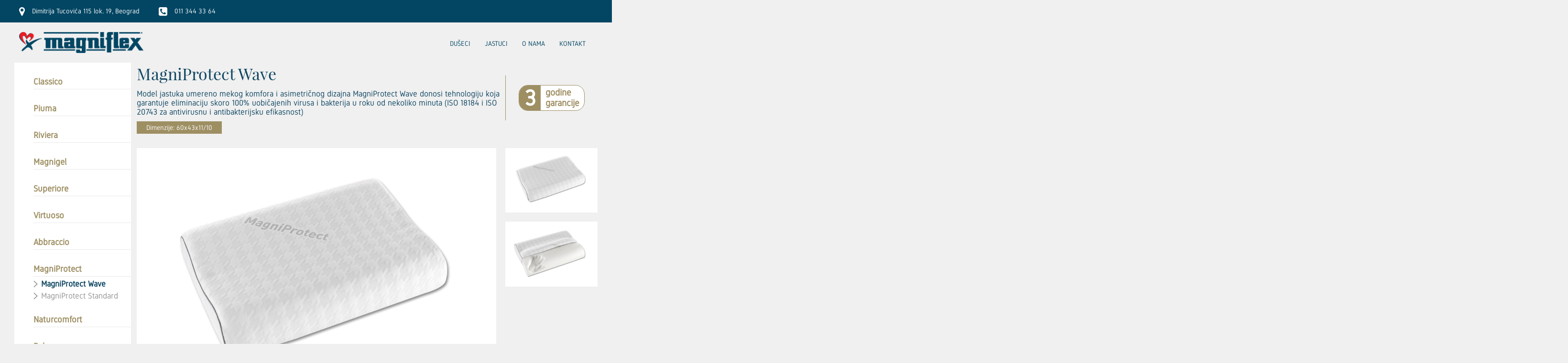

--- FILE ---
content_type: text/html; charset=UTF-8
request_url: https://magniflex.rs/jastuci/magniprotect-wave/
body_size: 14230
content:
<!doctype html><html lang="en-US" class="no-js"><head><meta charset="UTF-8"><title>MagniProtect Wave | Magniflex : Magniflex</title><link href="//www.google-analytics.com" rel="dns-prefetch"><link href="https://magniflex.rs/wp-content/themes/html5blank-stable/img/icons/favicon.png" rel="shortcut icon"><link href="https://magniflex.rs/wp-content/themes/html5blank-stable/img/icons/touch.png" rel="apple-touch-icon-precomposed"><meta http-equiv="X-UA-Compatible" content="IE=edge,chrome=1"><meta name="viewport" content="width=device-width, initial-scale=1.0"><meta name="description" content=""><meta name="facebook-domain-verification" content="h094yyie3snfd03914bavxok3vyo06" /><meta name='robots' content='index, follow, max-image-preview:large, max-snippet:-1, max-video-preview:-1' /><link rel="canonical" href="https://magniflex.rs/jastuci/magniprotect-wave/" /><meta property="og:locale" content="en_US" /><meta property="og:type" content="article" /><meta property="og:title" content="MagniProtect Wave | Magniflex" /><meta property="og:description" content="Model jastuka umereno mekog komfora i asimetričnog dizajna MagniProtect Wave donosi tehnologiju koja garantuje eliminaciju skoro 100% uobičajenih virusa i bakterija u roku od nekoliko minuta (ISO 18184 i ISO 20743 za antivirusnu i antibakterijsku efikasnost)" /><meta property="og:url" content="https://magniflex.rs/jastuci/magniprotect-wave/" /><meta property="og:site_name" content="Magniflex" /><meta property="article:modified_time" content="2025-09-04T10:11:21+00:00" /><meta property="og:image" content="https://magniflex.rs/wp-content/uploads/2023/03/Magni-Protect-Wave-1316X924-1.png" /><meta property="og:image:width" content="1316" /><meta property="og:image:height" content="924" /><meta property="og:image:type" content="image/png" /><meta name="twitter:card" content="summary_large_image" /><meta name="twitter:label1" content="Est. reading time" /><meta name="twitter:data1" content="1 minute" /> <script type="application/ld+json" class="yoast-schema-graph">{"@context":"https://schema.org","@graph":[{"@type":"WebPage","@id":"https://magniflex.rs/jastuci/magniprotect-wave/","url":"https://magniflex.rs/jastuci/magniprotect-wave/","name":"MagniProtect Wave | Magniflex","isPartOf":{"@id":"https://magniflex.rs/#website"},"primaryImageOfPage":{"@id":"https://magniflex.rs/jastuci/magniprotect-wave/#primaryimage"},"image":{"@id":"https://magniflex.rs/jastuci/magniprotect-wave/#primaryimage"},"thumbnailUrl":"https://magniflex.rs/wp-content/uploads/2023/03/Magni-Protect-Wave-1316X924-1.png","datePublished":"2023-03-21T09:10:08+00:00","dateModified":"2025-09-04T10:11:21+00:00","breadcrumb":{"@id":"https://magniflex.rs/jastuci/magniprotect-wave/#breadcrumb"},"inLanguage":"en-US","potentialAction":[{"@type":"ReadAction","target":["https://magniflex.rs/jastuci/magniprotect-wave/"]}]},{"@type":"ImageObject","inLanguage":"en-US","@id":"https://magniflex.rs/jastuci/magniprotect-wave/#primaryimage","url":"https://magniflex.rs/wp-content/uploads/2023/03/Magni-Protect-Wave-1316X924-1.png","contentUrl":"https://magniflex.rs/wp-content/uploads/2023/03/Magni-Protect-Wave-1316X924-1.png","width":1316,"height":924},{"@type":"BreadcrumbList","@id":"https://magniflex.rs/jastuci/magniprotect-wave/#breadcrumb","itemListElement":[{"@type":"ListItem","position":1,"name":"Home","item":"https://magniflex.rs/"},{"@type":"ListItem","position":2,"name":"MagniProtect Wave"}]},{"@type":"WebSite","@id":"https://magniflex.rs/#website","url":"https://magniflex.rs/","name":"Magniflex","description":"","potentialAction":[{"@type":"SearchAction","target":{"@type":"EntryPoint","urlTemplate":"https://magniflex.rs/?s={search_term_string}"},"query-input":{"@type":"PropertyValueSpecification","valueRequired":true,"valueName":"search_term_string"}}],"inLanguage":"en-US"}]}</script> <link rel='dns-prefetch' href='//maps.googleapis.com' /><link rel='dns-prefetch' href='//use.fontawesome.com' /><link rel="alternate" title="oEmbed (JSON)" type="application/json+oembed" href="https://magniflex.rs/wp-json/oembed/1.0/embed?url=https%3A%2F%2Fmagniflex.rs%2Fjastuci%2Fmagniprotect-wave%2F" /><link rel="alternate" title="oEmbed (XML)" type="text/xml+oembed" href="https://magniflex.rs/wp-json/oembed/1.0/embed?url=https%3A%2F%2Fmagniflex.rs%2Fjastuci%2Fmagniprotect-wave%2F&#038;format=xml" /><style id='wp-img-auto-sizes-contain-inline-css' type='text/css'>img:is([sizes=auto i],[sizes^="auto," i]){contain-intrinsic-size:3000px 1500px}
/*# sourceURL=wp-img-auto-sizes-contain-inline-css */</style><style id='wp-block-library-inline-css' type='text/css'>:root{--wp-block-synced-color:#7a00df;--wp-block-synced-color--rgb:122,0,223;--wp-bound-block-color:var(--wp-block-synced-color);--wp-editor-canvas-background:#ddd;--wp-admin-theme-color:#007cba;--wp-admin-theme-color--rgb:0,124,186;--wp-admin-theme-color-darker-10:#006ba1;--wp-admin-theme-color-darker-10--rgb:0,107,160.5;--wp-admin-theme-color-darker-20:#005a87;--wp-admin-theme-color-darker-20--rgb:0,90,135;--wp-admin-border-width-focus:2px}@media (min-resolution:192dpi){:root{--wp-admin-border-width-focus:1.5px}}.wp-element-button{cursor:pointer}:root .has-very-light-gray-background-color{background-color:#eee}:root .has-very-dark-gray-background-color{background-color:#313131}:root .has-very-light-gray-color{color:#eee}:root .has-very-dark-gray-color{color:#313131}:root .has-vivid-green-cyan-to-vivid-cyan-blue-gradient-background{background:linear-gradient(135deg,#00d084,#0693e3)}:root .has-purple-crush-gradient-background{background:linear-gradient(135deg,#34e2e4,#4721fb 50%,#ab1dfe)}:root .has-hazy-dawn-gradient-background{background:linear-gradient(135deg,#faaca8,#dad0ec)}:root .has-subdued-olive-gradient-background{background:linear-gradient(135deg,#fafae1,#67a671)}:root .has-atomic-cream-gradient-background{background:linear-gradient(135deg,#fdd79a,#004a59)}:root .has-nightshade-gradient-background{background:linear-gradient(135deg,#330968,#31cdcf)}:root .has-midnight-gradient-background{background:linear-gradient(135deg,#020381,#2874fc)}:root{--wp--preset--font-size--normal:16px;--wp--preset--font-size--huge:42px}.has-regular-font-size{font-size:1em}.has-larger-font-size{font-size:2.625em}.has-normal-font-size{font-size:var(--wp--preset--font-size--normal)}.has-huge-font-size{font-size:var(--wp--preset--font-size--huge)}.has-text-align-center{text-align:center}.has-text-align-left{text-align:left}.has-text-align-right{text-align:right}.has-fit-text{white-space:nowrap!important}#end-resizable-editor-section{display:none}.aligncenter{clear:both}.items-justified-left{justify-content:flex-start}.items-justified-center{justify-content:center}.items-justified-right{justify-content:flex-end}.items-justified-space-between{justify-content:space-between}.screen-reader-text{border:0;clip-path:inset(50%);height:1px;margin:-1px;overflow:hidden;padding:0;position:absolute;width:1px;word-wrap:normal!important}.screen-reader-text:focus{background-color:#ddd;clip-path:none;color:#444;display:block;font-size:1em;height:auto;left:5px;line-height:normal;padding:15px 23px 14px;text-decoration:none;top:5px;width:auto;z-index:100000}html :where(.has-border-color){border-style:solid}html :where([style*=border-top-color]){border-top-style:solid}html :where([style*=border-right-color]){border-right-style:solid}html :where([style*=border-bottom-color]){border-bottom-style:solid}html :where([style*=border-left-color]){border-left-style:solid}html :where([style*=border-width]){border-style:solid}html :where([style*=border-top-width]){border-top-style:solid}html :where([style*=border-right-width]){border-right-style:solid}html :where([style*=border-bottom-width]){border-bottom-style:solid}html :where([style*=border-left-width]){border-left-style:solid}html :where(img[class*=wp-image-]){height:auto;max-width:100%}:where(figure){margin:0 0 1em}html :where(.is-position-sticky){--wp-admin--admin-bar--position-offset:var(--wp-admin--admin-bar--height,0px)}@media screen and (max-width:600px){html :where(.is-position-sticky){--wp-admin--admin-bar--position-offset:0px}}

/*# sourceURL=wp-block-library-inline-css */</style><link rel='stylesheet' id='wc-blocks-style-css' href='https://magniflex.rs/wp-content/plugins/woocommerce/assets/client/blocks/wc-blocks.css' media='all' /><style id='global-styles-inline-css' type='text/css'>:root{--wp--preset--aspect-ratio--square: 1;--wp--preset--aspect-ratio--4-3: 4/3;--wp--preset--aspect-ratio--3-4: 3/4;--wp--preset--aspect-ratio--3-2: 3/2;--wp--preset--aspect-ratio--2-3: 2/3;--wp--preset--aspect-ratio--16-9: 16/9;--wp--preset--aspect-ratio--9-16: 9/16;--wp--preset--color--black: #000000;--wp--preset--color--cyan-bluish-gray: #abb8c3;--wp--preset--color--white: #ffffff;--wp--preset--color--pale-pink: #f78da7;--wp--preset--color--vivid-red: #cf2e2e;--wp--preset--color--luminous-vivid-orange: #ff6900;--wp--preset--color--luminous-vivid-amber: #fcb900;--wp--preset--color--light-green-cyan: #7bdcb5;--wp--preset--color--vivid-green-cyan: #00d084;--wp--preset--color--pale-cyan-blue: #8ed1fc;--wp--preset--color--vivid-cyan-blue: #0693e3;--wp--preset--color--vivid-purple: #9b51e0;--wp--preset--gradient--vivid-cyan-blue-to-vivid-purple: linear-gradient(135deg,rgb(6,147,227) 0%,rgb(155,81,224) 100%);--wp--preset--gradient--light-green-cyan-to-vivid-green-cyan: linear-gradient(135deg,rgb(122,220,180) 0%,rgb(0,208,130) 100%);--wp--preset--gradient--luminous-vivid-amber-to-luminous-vivid-orange: linear-gradient(135deg,rgb(252,185,0) 0%,rgb(255,105,0) 100%);--wp--preset--gradient--luminous-vivid-orange-to-vivid-red: linear-gradient(135deg,rgb(255,105,0) 0%,rgb(207,46,46) 100%);--wp--preset--gradient--very-light-gray-to-cyan-bluish-gray: linear-gradient(135deg,rgb(238,238,238) 0%,rgb(169,184,195) 100%);--wp--preset--gradient--cool-to-warm-spectrum: linear-gradient(135deg,rgb(74,234,220) 0%,rgb(151,120,209) 20%,rgb(207,42,186) 40%,rgb(238,44,130) 60%,rgb(251,105,98) 80%,rgb(254,248,76) 100%);--wp--preset--gradient--blush-light-purple: linear-gradient(135deg,rgb(255,206,236) 0%,rgb(152,150,240) 100%);--wp--preset--gradient--blush-bordeaux: linear-gradient(135deg,rgb(254,205,165) 0%,rgb(254,45,45) 50%,rgb(107,0,62) 100%);--wp--preset--gradient--luminous-dusk: linear-gradient(135deg,rgb(255,203,112) 0%,rgb(199,81,192) 50%,rgb(65,88,208) 100%);--wp--preset--gradient--pale-ocean: linear-gradient(135deg,rgb(255,245,203) 0%,rgb(182,227,212) 50%,rgb(51,167,181) 100%);--wp--preset--gradient--electric-grass: linear-gradient(135deg,rgb(202,248,128) 0%,rgb(113,206,126) 100%);--wp--preset--gradient--midnight: linear-gradient(135deg,rgb(2,3,129) 0%,rgb(40,116,252) 100%);--wp--preset--font-size--small: 13px;--wp--preset--font-size--medium: 20px;--wp--preset--font-size--large: 36px;--wp--preset--font-size--x-large: 42px;--wp--preset--spacing--20: 0.44rem;--wp--preset--spacing--30: 0.67rem;--wp--preset--spacing--40: 1rem;--wp--preset--spacing--50: 1.5rem;--wp--preset--spacing--60: 2.25rem;--wp--preset--spacing--70: 3.38rem;--wp--preset--spacing--80: 5.06rem;--wp--preset--shadow--natural: 6px 6px 9px rgba(0, 0, 0, 0.2);--wp--preset--shadow--deep: 12px 12px 50px rgba(0, 0, 0, 0.4);--wp--preset--shadow--sharp: 6px 6px 0px rgba(0, 0, 0, 0.2);--wp--preset--shadow--outlined: 6px 6px 0px -3px rgb(255, 255, 255), 6px 6px rgb(0, 0, 0);--wp--preset--shadow--crisp: 6px 6px 0px rgb(0, 0, 0);}:where(.is-layout-flex){gap: 0.5em;}:where(.is-layout-grid){gap: 0.5em;}body .is-layout-flex{display: flex;}.is-layout-flex{flex-wrap: wrap;align-items: center;}.is-layout-flex > :is(*, div){margin: 0;}body .is-layout-grid{display: grid;}.is-layout-grid > :is(*, div){margin: 0;}:where(.wp-block-columns.is-layout-flex){gap: 2em;}:where(.wp-block-columns.is-layout-grid){gap: 2em;}:where(.wp-block-post-template.is-layout-flex){gap: 1.25em;}:where(.wp-block-post-template.is-layout-grid){gap: 1.25em;}.has-black-color{color: var(--wp--preset--color--black) !important;}.has-cyan-bluish-gray-color{color: var(--wp--preset--color--cyan-bluish-gray) !important;}.has-white-color{color: var(--wp--preset--color--white) !important;}.has-pale-pink-color{color: var(--wp--preset--color--pale-pink) !important;}.has-vivid-red-color{color: var(--wp--preset--color--vivid-red) !important;}.has-luminous-vivid-orange-color{color: var(--wp--preset--color--luminous-vivid-orange) !important;}.has-luminous-vivid-amber-color{color: var(--wp--preset--color--luminous-vivid-amber) !important;}.has-light-green-cyan-color{color: var(--wp--preset--color--light-green-cyan) !important;}.has-vivid-green-cyan-color{color: var(--wp--preset--color--vivid-green-cyan) !important;}.has-pale-cyan-blue-color{color: var(--wp--preset--color--pale-cyan-blue) !important;}.has-vivid-cyan-blue-color{color: var(--wp--preset--color--vivid-cyan-blue) !important;}.has-vivid-purple-color{color: var(--wp--preset--color--vivid-purple) !important;}.has-black-background-color{background-color: var(--wp--preset--color--black) !important;}.has-cyan-bluish-gray-background-color{background-color: var(--wp--preset--color--cyan-bluish-gray) !important;}.has-white-background-color{background-color: var(--wp--preset--color--white) !important;}.has-pale-pink-background-color{background-color: var(--wp--preset--color--pale-pink) !important;}.has-vivid-red-background-color{background-color: var(--wp--preset--color--vivid-red) !important;}.has-luminous-vivid-orange-background-color{background-color: var(--wp--preset--color--luminous-vivid-orange) !important;}.has-luminous-vivid-amber-background-color{background-color: var(--wp--preset--color--luminous-vivid-amber) !important;}.has-light-green-cyan-background-color{background-color: var(--wp--preset--color--light-green-cyan) !important;}.has-vivid-green-cyan-background-color{background-color: var(--wp--preset--color--vivid-green-cyan) !important;}.has-pale-cyan-blue-background-color{background-color: var(--wp--preset--color--pale-cyan-blue) !important;}.has-vivid-cyan-blue-background-color{background-color: var(--wp--preset--color--vivid-cyan-blue) !important;}.has-vivid-purple-background-color{background-color: var(--wp--preset--color--vivid-purple) !important;}.has-black-border-color{border-color: var(--wp--preset--color--black) !important;}.has-cyan-bluish-gray-border-color{border-color: var(--wp--preset--color--cyan-bluish-gray) !important;}.has-white-border-color{border-color: var(--wp--preset--color--white) !important;}.has-pale-pink-border-color{border-color: var(--wp--preset--color--pale-pink) !important;}.has-vivid-red-border-color{border-color: var(--wp--preset--color--vivid-red) !important;}.has-luminous-vivid-orange-border-color{border-color: var(--wp--preset--color--luminous-vivid-orange) !important;}.has-luminous-vivid-amber-border-color{border-color: var(--wp--preset--color--luminous-vivid-amber) !important;}.has-light-green-cyan-border-color{border-color: var(--wp--preset--color--light-green-cyan) !important;}.has-vivid-green-cyan-border-color{border-color: var(--wp--preset--color--vivid-green-cyan) !important;}.has-pale-cyan-blue-border-color{border-color: var(--wp--preset--color--pale-cyan-blue) !important;}.has-vivid-cyan-blue-border-color{border-color: var(--wp--preset--color--vivid-cyan-blue) !important;}.has-vivid-purple-border-color{border-color: var(--wp--preset--color--vivid-purple) !important;}.has-vivid-cyan-blue-to-vivid-purple-gradient-background{background: var(--wp--preset--gradient--vivid-cyan-blue-to-vivid-purple) !important;}.has-light-green-cyan-to-vivid-green-cyan-gradient-background{background: var(--wp--preset--gradient--light-green-cyan-to-vivid-green-cyan) !important;}.has-luminous-vivid-amber-to-luminous-vivid-orange-gradient-background{background: var(--wp--preset--gradient--luminous-vivid-amber-to-luminous-vivid-orange) !important;}.has-luminous-vivid-orange-to-vivid-red-gradient-background{background: var(--wp--preset--gradient--luminous-vivid-orange-to-vivid-red) !important;}.has-very-light-gray-to-cyan-bluish-gray-gradient-background{background: var(--wp--preset--gradient--very-light-gray-to-cyan-bluish-gray) !important;}.has-cool-to-warm-spectrum-gradient-background{background: var(--wp--preset--gradient--cool-to-warm-spectrum) !important;}.has-blush-light-purple-gradient-background{background: var(--wp--preset--gradient--blush-light-purple) !important;}.has-blush-bordeaux-gradient-background{background: var(--wp--preset--gradient--blush-bordeaux) !important;}.has-luminous-dusk-gradient-background{background: var(--wp--preset--gradient--luminous-dusk) !important;}.has-pale-ocean-gradient-background{background: var(--wp--preset--gradient--pale-ocean) !important;}.has-electric-grass-gradient-background{background: var(--wp--preset--gradient--electric-grass) !important;}.has-midnight-gradient-background{background: var(--wp--preset--gradient--midnight) !important;}.has-small-font-size{font-size: var(--wp--preset--font-size--small) !important;}.has-medium-font-size{font-size: var(--wp--preset--font-size--medium) !important;}.has-large-font-size{font-size: var(--wp--preset--font-size--large) !important;}.has-x-large-font-size{font-size: var(--wp--preset--font-size--x-large) !important;}
/*# sourceURL=global-styles-inline-css */</style><style id='classic-theme-styles-inline-css' type='text/css'>/*! This file is auto-generated */
.wp-block-button__link{color:#fff;background-color:#32373c;border-radius:9999px;box-shadow:none;text-decoration:none;padding:calc(.667em + 2px) calc(1.333em + 2px);font-size:1.125em}.wp-block-file__button{background:#32373c;color:#fff;text-decoration:none}
/*# sourceURL=/wp-includes/css/classic-themes.min.css */</style><link rel='stylesheet' id='photoswipe-css' href='https://magniflex.rs/wp-content/plugins/woocommerce/assets/css/photoswipe/photoswipe.min.css' media='all' /><link rel='stylesheet' id='photoswipe-default-skin-css' href='https://magniflex.rs/wp-content/plugins/woocommerce/assets/css/photoswipe/default-skin/default-skin.min.css' media='all' /><link rel='stylesheet' id='woocommerce-layout-css' href='https://magniflex.rs/wp-content/plugins/woocommerce/assets/css/woocommerce-layout.css' media='all' /><link rel='stylesheet' id='woocommerce-smallscreen-css' href='https://magniflex.rs/wp-content/plugins/woocommerce/assets/css/woocommerce-smallscreen.css' media='only screen and (max-width: 768px)' /><link rel='stylesheet' id='woocommerce-general-css' href='https://magniflex.rs/wp-content/plugins/woocommerce/assets/css/woocommerce.css' media='all' /><style id='woocommerce-inline-inline-css' type='text/css'>.woocommerce form .form-row .required { visibility: visible; }
/*# sourceURL=woocommerce-inline-inline-css */</style><link rel='stylesheet' id='brands-styles-css' href='https://magniflex.rs/wp-content/plugins/woocommerce/assets/css/brands.css' media='all' /><link rel='stylesheet' id='normalize-css' href='https://magniflex.rs/wp-content/themes/html5blank-stable/normalize.css' media='all' /><link rel='stylesheet' id='html5blank-css' href='https://magniflex.rs/wp-content/themes/html5blank-stable/style.css' media='all' /><link rel='stylesheet' id='fontawesome-css' href='https://use.fontawesome.com/releases/v5.7.1/css/all.css' media='all' />  <script type="text/javascript" src="https://magniflex.rs/wp-includes/js/jquery/jquery.min.js" id="jquery-core-js"></script> <script type="text/javascript" src="https://maps.googleapis.com/maps/api/js?key=AIzaSyBfqgda_cJ5Yo7CAX9fkeqZgf_w1Ekj6hs&amp;ver=1.0.0" id="map-js"></script> <script type="text/javascript" id="wc-add-to-cart-js-extra">var wc_add_to_cart_params = {"ajax_url":"/wp-admin/admin-ajax.php","wc_ajax_url":"/?wc-ajax=%%endpoint%%","i18n_view_cart":"View cart","cart_url":"https://magniflex.rs/cart/","is_cart":"","cart_redirect_after_add":"no"};
//# sourceURL=wc-add-to-cart-js-extra</script> <script type="text/javascript" id="wc-single-product-js-extra">var wc_single_product_params = {"i18n_required_rating_text":"Please select a rating","i18n_rating_options":["1 of 5 stars","2 of 5 stars","3 of 5 stars","4 of 5 stars","5 of 5 stars"],"i18n_product_gallery_trigger_text":"View full-screen image gallery","review_rating_required":"yes","flexslider":{"rtl":false,"animation":"slide","smoothHeight":true,"directionNav":false,"controlNav":"thumbnails","slideshow":false,"animationSpeed":500,"animationLoop":false,"allowOneSlide":false},"zoom_enabled":"1","zoom_options":[],"photoswipe_enabled":"1","photoswipe_options":{"shareEl":false,"closeOnScroll":false,"history":false,"hideAnimationDuration":0,"showAnimationDuration":0},"flexslider_enabled":"1"};
//# sourceURL=wc-single-product-js-extra</script> <script type="text/javascript" id="woocommerce-js-extra">var woocommerce_params = {"ajax_url":"/wp-admin/admin-ajax.php","wc_ajax_url":"/?wc-ajax=%%endpoint%%","i18n_password_show":"Show password","i18n_password_hide":"Hide password"};
//# sourceURL=woocommerce-js-extra</script> <link rel="https://api.w.org/" href="https://magniflex.rs/wp-json/" /><link rel="alternate" title="JSON" type="application/json" href="https://magniflex.rs/wp-json/wp/v2/product/1000" /> <script>!function(f,b,e,v,n,t,s)
{if(f.fbq)return;n=f.fbq=function(){n.callMethod?
n.callMethod.apply(n,arguments):n.queue.push(arguments)};
if(!f._fbq)f._fbq=n;n.push=n;n.loaded=!0;n.version='2.0';
n.queue=[];t=b.createElement(e);t.async=!0;
t.src=v;s=b.getElementsByTagName(e)[0];
s.parentNode.insertBefore(t,s)}(window, document,'script',
'https://connect.facebook.net/en_US/fbevents.js');
fbq('init', '1289369047848890');
fbq('track', 'PageView');</script> <noscript><img height="1" width="1" style="display:none"
src="https://www.facebook.com/tr?id=1289369047848890&ev=PageView&noscript=1"
/></noscript> <noscript><style>.woocommerce-product-gallery{ opacity: 1 !important; }</style></noscript><link rel="icon" href="https://magniflex.rs/wp-content/uploads/2020/01/favicon.png" sizes="32x32" /><link rel="icon" href="https://magniflex.rs/wp-content/uploads/2020/01/favicon.png" sizes="192x192" /><link rel="apple-touch-icon" href="https://magniflex.rs/wp-content/uploads/2020/01/favicon.png" /><meta name="msapplication-TileImage" content="https://magniflex.rs/wp-content/uploads/2020/01/favicon.png" /> <script src="//ajax.googleapis.com/ajax/libs/jquery/1.11.0/jquery.min.js"></script>  <script>(function(w,d,s,l,i){w[l]=w[l]||[];w[l].push({'gtm.start':
new Date().getTime(),event:'gtm.js'});var f=d.getElementsByTagName(s)[0],
j=d.createElement(s),dl=l!='dataLayer'?'&l='+l:'';j.async=true;j.src=
'https://www.googletagmanager.com/gtm.js?id='+i+dl;f.parentNode.insertBefore(j,f);
})(window,document,'script','dataLayer','GTM-TZCDMS5');</script> <link rel='stylesheet' id='gforms_reset_css-css' href='https://magniflex.rs/wp-content/plugins/gravityforms/legacy/css/formreset.min.css' media='all' /><link rel='stylesheet' id='gforms_formsmain_css-css' href='https://magniflex.rs/wp-content/plugins/gravityforms/legacy/css/formsmain.min.css' media='all' /><link rel='stylesheet' id='gforms_ready_class_css-css' href='https://magniflex.rs/wp-content/plugins/gravityforms/legacy/css/readyclass.min.css' media='all' /><link rel='stylesheet' id='gforms_browsers_css-css' href='https://magniflex.rs/wp-content/plugins/gravityforms/legacy/css/browsers.min.css' media='all' /></head><body class="wp-singular product-template-default single single-product postid-1000 wp-theme-html5blank-stable theme-html5blank-stable woocommerce woocommerce-page woocommerce-no-js magniprotect-wave"> <noscript><iframe src="https://www.googletagmanager.com/ns.html?id=GTM-TZCDMS5"
height="0" width="0" style="display:none;visibility:hidden"></iframe></noscript><div class="wrapper"><header class="header clear" role="banner"><div class="headerTop"> <span class="headerTopAddress">Dimitrija Tucovića 115 lok. 19, Beograd</span> <span class="headerTopPhone">011 344 33 64</span></div><div class="headerMiddle"> <span class="hamburgerMenu"></span><div class="logo"> <a href="https://magniflex.rs"> <img src="https://magniflex.rs/wp-content/themes/html5blank-stable/img/logo.png" alt="Magniflex Logo" class="logo-img"> </a></div><nav class="nav" role="navigation"> <span class="closeNavigationBtn"></span><ul><li id="menu-item-43" class="menu-item menu-item-type-taxonomy menu-item-object-product_cat menu-item-43"><a href="https://magniflex.rs/duseci/">Dušeci</a></li><li id="menu-item-48" class="menu-item menu-item-type-taxonomy menu-item-object-product_cat current-product-ancestor current-menu-parent current-product-parent menu-item-48"><a href="https://magniflex.rs/jastuci/">Jastuci</a></li><li id="menu-item-116" class="menu-item menu-item-type-custom menu-item-object-custom menu-item-has-children menu-item-116"><a href="#">O nama</a><ul class="sub-menu"><li id="menu-item-126" class="menu-item menu-item-type-post_type menu-item-object-page menu-item-126"><a href="https://magniflex.rs/materijali/">Materijali</a></li><li id="menu-item-125" class="menu-item menu-item-type-post_type menu-item-object-page menu-item-125"><a href="https://magniflex.rs/sertifikati/">Sertifikati</a></li><li id="menu-item-127" class="menu-item menu-item-type-post_type menu-item-object-page menu-item-127"><a href="https://magniflex.rs/nasa-prica/">Naša priča</a></li></ul></li><li id="menu-item-20" class="menu-item menu-item-type-post_type menu-item-object-page menu-item-20"><a href="https://magniflex.rs/kontakt/">Kontakt</a></li></ul></nav></div>  <script async src="https://www.googletagmanager.com/gtag/js?id=AW-661267823"></script> <script>window.dataLayer = window.dataLayer || [];
  function gtag(){dataLayer.push(arguments);}
  gtag('js', new Date());

  gtag('config', 'AW-661267823');</script> </header><div class="productHolder jastuci"><div class="productCategories"><h3>Classico</h3><ul><li > <a class="" href="https://magniflex.rs/jastuci/classico/memoform-simple/"> <span>Memoform Simple</span> </a></li><li > <a class="" href="https://magniflex.rs/jastuci/classico/wave/"> <span>Classico Wave</span> </a></li><li > <a class="" href="https://magniflex.rs/jastuci/classico/standard/"> <span>Classico</span> </a></li></ul><h3>Piuma</h3><ul><li > <a class="" href="https://magniflex.rs/jastuci/piuma/piumino-naturale/"> <span>Piumino Naturale Plus</span> </a></li></ul><h3>Riviera</h3><ul><li > <a class="" href="https://magniflex.rs/jastuci/riviera-pillow/"> <span>Riviera by Pierre Cardin - NOVO!</span> </a></li></ul><h3>Magnigel</h3><ul><li > <a class="" href="https://magniflex.rs/jastuci/magnigel/duo-gel/"> <span>Duogel Magnicool</span> </a></li><li > <a class="" href="https://magniflex.rs/jastuci/magnigel/magnigel-maxi/"> <span>Duogel</span> </a></li></ul><h3>Superiore</h3><ul><li > <a class="" href="https://magniflex.rs/jastuci/superiore/superiore-flat/"> <span>Superiore Flat</span> </a></li><li > <a class="" href="https://magniflex.rs/jastuci/superiore/superiore-maxi/"> <span>Superiore Maxi</span> </a></li><li > <a class="" href="https://magniflex.rs/jastuci/superiore-standard/"> <span>Superiore Standard</span> </a></li></ul><h3>Virtuoso</h3><ul><li > <a class="" href="https://magniflex.rs/jastuci/virtuoso/virtuoso-standard/"> <span>Virtuoso Standard</span> </a></li></ul><h3>Abbraccio</h3><ul><li > <a class="" href="https://magniflex.rs/jastuci/abbraccio-2/"> <span>Abbraccio</span> </a></li></ul><h3>MagniProtect</h3><ul><li > <a class="active" href="https://magniflex.rs/jastuci/magniprotect-wave/"> <span>MagniProtect Wave</span> </a></li><li > <a class="" href="https://magniflex.rs/jastuci/magniprotect-standard/"> <span>MagniProtect Standard</span> </a></li></ul><h3>Naturcomfort</h3><ul><li > <a class="" href="https://magniflex.rs/jastuci/naturcomfort/naturcomfort/"> <span>NaturComfort</span> </a></li></ul><h3>Relano</h3><ul><li > <a class="" href="https://magniflex.rs/jastuci/relano-memory/"> <span>Relano memory</span> </a></li></ul></div><div class="productMedia"><div class="productMediaHeader"><div><h1>MagniProtect Wave</h1><div class="productDescription"> Model jastuka umereno mekog komfora i asimetričnog dizajna MagniProtect Wave donosi tehnologiju koja garantuje eliminaciju skoro 100% uobičajenih virusa i bakterija u roku od nekoliko minuta (ISO 18184 i ISO 20743 za antivirusnu i antibakterijsku efikasnost)</div> <span class="dimensions">Dimenzije: 60x43x11/10</span></div><div class="productWarranty"><div class="productWarrantyInner"><div class="productWarrantyInnerLeft"> 3</div><div class="productWarrantyInnerRight"> <span>godine</span> <span>garancije</span></div></div></div></div><div class="productMediaImages jastuci"><div class="idd-zoom productMediaImagesLeft"> <noscript><img class="productThumb" src="https://magniflex.rs/wp-content/uploads/2023/03/Magni-Protect-Wave-1316X924-1.png" /></noscript><img class="lazyload productThumb" src='data:image/svg+xml,%3Csvg%20xmlns=%22http://www.w3.org/2000/svg%22%20viewBox=%220%200%20210%20140%22%3E%3C/svg%3E' data-src="https://magniflex.rs/wp-content/uploads/2023/03/Magni-Protect-Wave-1316X924-1.png" /></div><div class="productMediaImagesRight"> <noscript><img src="https://magniflex.rs/wp-content/uploads/2023/03/Magni-Protect-Wave-1316X924-1.png" /></noscript><img class="lazyload" src='data:image/svg+xml,%3Csvg%20xmlns=%22http://www.w3.org/2000/svg%22%20viewBox=%220%200%20210%20140%22%3E%3C/svg%3E' data-src="https://magniflex.rs/wp-content/uploads/2023/03/Magni-Protect-Wave-1316X924-1.png" /> <noscript><img src="https://magniflex.rs/wp-content/uploads/2023/03/Magni-Protect-Wave-1316X924-2.png" /></noscript><img class="lazyload" src='data:image/svg+xml,%3Csvg%20xmlns=%22http://www.w3.org/2000/svg%22%20viewBox=%220%200%20210%20140%22%3E%3C/svg%3E' data-src="https://magniflex.rs/wp-content/uploads/2023/03/Magni-Protect-Wave-1316X924-2.png" /></div></div></div></div><div class="productBox1 jastuci"><div class="productBox1Left"><h4>Prednosti</h4><ul><li>MagniProtect tkanina kombinuje dva antivirusna i antibakterijska svojstva - jone srebra i lipozome. Lipozomi-mikromehurići koji se koriste u medicini. Uništavaju viruse umotane u Lipide, kao što je npr. Korona virus tako što prodiru kroz njihovu ćelijsku membranu i razgrađuju je. Srebrni joni privlače suprotno naelektrisane patogene i sprečavaju njihovo širenje.</li></ul></div><div class="productBox1Right jastuci"><div> Preporučuje se osobama koju imaju potrebu za povećanim stepenom zaštite od virusa, bakterija i grinja. Model sa dve strane različitih visina (10cm ili 11 cm) omogućava idealno pozicioniranje tokom odmora.</div></div></div><div class="productBox2"><div> <noscript><img src="https://magniflex.rs/wp-content/uploads/2023/03/Magni-Protect-Wave-Presek-442x274-1.png" /></noscript><img class="lazyload" src='data:image/svg+xml,%3Csvg%20xmlns=%22http://www.w3.org/2000/svg%22%20viewBox=%220%200%20210%20140%22%3E%3C/svg%3E' data-src="https://magniflex.rs/wp-content/uploads/2023/03/Magni-Protect-Wave-Presek-442x274-1.png" /> <span class="materialsBtn">Više o materijalima</span></div><ul><li> <span class="productBox2Counter">A</span><div class="productBox2Title"><h5>Navlaka</h5><p>MagniProtect navlaka sa jonima srebra protiv virusa, bakterija i grinja. Tehnologija nove generacije koji štiti vaše zdravlje. Ova tkanina je izuzetno prijatna na dodir.</p></div></li><li> <span class="productBox2Counter">B</span><div class="productBox2Title"><h5>Punjenje</h5><p>Magniflex patentirana Memoform memorijska pena za stabilnu podršku vašem vratu. Memoform pena je pena velike udobnosti koja omogućava miran san bez okretanja.</p></div></li><li> <span class="productBox2Counter">C</span><div class="productBox2Title"><h5>Dizajn</h5><p>Airyform tehnologija za maksimalni protok vazduha kroz jastuk omogućava svež i miran san bez preteranog znojenja.</p></div></li></ul></div><div class="productBox2Jastuci"><h5>Idealno za spavanje:</h5><ul><li> <noscript><img src="https://magniflex.rs/wp-content/themes/html5blank-stable/img/na-ledima.jpg" /></noscript><img class="lazyload" src='data:image/svg+xml,%3Csvg%20xmlns=%22http://www.w3.org/2000/svg%22%20viewBox=%220%200%20210%20140%22%3E%3C/svg%3E' data-src="https://magniflex.rs/wp-content/themes/html5blank-stable/img/na-ledima.jpg" /> <span>Na leđima</span></li><li> <noscript><img src="https://magniflex.rs/wp-content/themes/html5blank-stable/img/sa-strane.jpg" /></noscript><img class="lazyload" src='data:image/svg+xml,%3Csvg%20xmlns=%22http://www.w3.org/2000/svg%22%20viewBox=%220%200%20210%20140%22%3E%3C/svg%3E' data-src="https://magniflex.rs/wp-content/themes/html5blank-stable/img/sa-strane.jpg" /> <span>Sa strane</span></li></ul></div><div class="productPrice jastuci"><div class="productPriceInner"><div class="productPriceHolder"><div> <span>Cena</span> <span>15.800</span> <span>* Cene su izražene u dinarima sa uključenim PDV-om.</span></div></div> <span>Za više informacija nas pozovite ili posetite naš salon.</span> <a href="/kontakt">kontaktirajte nas</a></div></div><div class="productBox3"><div> <noscript><img src="https://magniflex.rs/wp-content/uploads/2023/03/Otvoren-proizvod-jastuci-dodato1.jpg" /></noscript><img class="lazyload" src='data:image/svg+xml,%3Csvg%20xmlns=%22http://www.w3.org/2000/svg%22%20viewBox=%220%200%20210%20140%22%3E%3C/svg%3E' data-src="https://magniflex.rs/wp-content/uploads/2023/03/Otvoren-proizvod-jastuci-dodato1.jpg" /></div><div><h5>Nivo komfora</h5><br /><p>Magniflex jastuci su tu da vam olakšaju svakodnevne obaveze omogućavajući neophodan zdrav san. Među različitim uzrocima bola u vratu i leđima najčešći su mnogo provedenih sati ispred računara, nedostatak fizičke aktivnosti i promena temperature.</p><br /><p>Različite kolekcije Magniflex jastuka nude mogućnost izbora između niskog ili visokog, mekanog ili čvrstog, kao i većeg ili manjeg jastuka. Odaberite Magniflex jastuk koji najbolje odgovara vašim potrebama i probudite se sa osmehom na licu.</p><br /><p>Magniflex MagniProtect Wave jastuk možete pogledati i isprobati na sledećim adresama:<br /></p><br /><p>*Magniflex showroom, Dimitrija Tucovića 115, Beograd, 011/344-33-64<br /></p><br /><p>*Delux enterijeri, Matejevački put 35A, Niš, 065/227-88-01</div></div><div class="hiddenMaterials"><div class="closeMaterials"></div><div class="materialsInfoContainer"> <a href="#" class="closeMaterialsBtn"></a><h2 class="titleMaterials">Materijali</h2><ul><li><div class="materialsImg"> <noscript><img src="https://magniflex.rs/wp-content/themes/html5blank-stable/img/srebrna-vlakna.jpg" alt="" class="img-responsive"></noscript><img src='data:image/svg+xml,%3Csvg%20xmlns=%22http://www.w3.org/2000/svg%22%20viewBox=%220%200%20210%20140%22%3E%3C/svg%3E' data-src="https://magniflex.rs/wp-content/themes/html5blank-stable/img/srebrna-vlakna.jpg" alt="" class="lazyload img-responsive"></div><div class="materijalsDesc"><h2>Srebrna vlakna</h2><p>Srebro je materijal koji poseduje izvanredna antibakterijska i termička svojstva. Doprinosi i odličnom protoku vazduha koji je neophodan za zdrav san.</p></div></li><li><div class="materialsImg"> <noscript><img src="https://magniflex.rs/wp-content/themes/html5blank-stable/img/viskoza.jpg" alt="" class="img-responsive"></noscript><img src='data:image/svg+xml,%3Csvg%20xmlns=%22http://www.w3.org/2000/svg%22%20viewBox=%220%200%20210%20140%22%3E%3C/svg%3E' data-src="https://magniflex.rs/wp-content/themes/html5blank-stable/img/viskoza.jpg" alt="" class="lazyload img-responsive"></div><div class="materijalsDesc"><h2>Viskoza</h2><p>Viskoza je meko visokotehnološko vlakno svilenkaste teksture. Izrađena je od celuloze i vrlo je prijatna na dodir. Podstiče isparavanja vlage iz dušeka i jastuka zahvaljujući sposobnosti raspršivanja vlage.</p></div></li><li><div class="materialsImg"> <noscript><img src="https://magniflex.rs/wp-content/themes/html5blank-stable/img/memoform.jpg" alt="" class="img-responsive"></noscript><img src='data:image/svg+xml,%3Csvg%20xmlns=%22http://www.w3.org/2000/svg%22%20viewBox=%220%200%20210%20140%22%3E%3C/svg%3E' data-src="https://magniflex.rs/wp-content/themes/html5blank-stable/img/memoform.jpg" alt="" class="lazyload img-responsive"></div><div class="materijalsDesc"><h2>Memoform</h2><p>Memoform predstavlja najbolji anatomski materijal od svih koji se koriste u proizvodnji. Dizajniran je da reaguje na težinu tela, kao i da se prilagodi bilo kom tipu telesne građe. Zbog ove karakteristike omogućava prijatan osećaj lakoće tokom sna istovremeno opuštajući telo.</p></div></li></ul></div></div><div class="homeCertificates"> <a href="/sertifikati/#aja-europe"><noscript><img src="/wp-content/uploads/2020/01/aja-ukas-1.png"/></noscript><img class="lazyload" src='data:image/svg+xml,%3Csvg%20xmlns=%22http://www.w3.org/2000/svg%22%20viewBox=%220%200%20210%20140%22%3E%3C/svg%3E' data-src="/wp-content/uploads/2020/01/aja-ukas-1.png"/></a> <a href="/sertifikati/#aca"><noscript><img src="/wp-content/uploads/2020/01/aca_1-1.png"/></noscript><img class="lazyload" src='data:image/svg+xml,%3Csvg%20xmlns=%22http://www.w3.org/2000/svg%22%20viewBox=%220%200%20210%20140%22%3E%3C/svg%3E' data-src="/wp-content/uploads/2020/01/aca_1-1.png"/></a> <a href="/sertifikati/#oeco"><noscript><img src="/wp-content/uploads/2020/01/oeko-2.png"></noscript><img class="lazyload" src='data:image/svg+xml,%3Csvg%20xmlns=%22http://www.w3.org/2000/svg%22%20viewBox=%220%200%20210%20140%22%3E%3C/svg%3E' data-src="/wp-content/uploads/2020/01/oeko-2.png"></a> <a href="/sertifikati/#fira"><noscript><img src="/wp-content/uploads/2020/01/fira_1-1.png"></noscript><img class="lazyload" src='data:image/svg+xml,%3Csvg%20xmlns=%22http://www.w3.org/2000/svg%22%20viewBox=%220%200%20210%20140%22%3E%3C/svg%3E' data-src="/wp-content/uploads/2020/01/fira_1-1.png"></a> <a href="/sertifikati/#mun"><noscript><img src="/wp-content/uploads/2020/01/mun-1.png"/></noscript><img class="lazyload" src='data:image/svg+xml,%3Csvg%20xmlns=%22http://www.w3.org/2000/svg%22%20viewBox=%220%200%20210%20140%22%3E%3C/svg%3E' data-src="/wp-content/uploads/2020/01/mun-1.png"/></a> <a href="/sertifikati/#unifi"><noscript><img src="/wp-content/uploads/2020/01/unifi_-1.png"/></noscript><img class="lazyload" src='data:image/svg+xml,%3Csvg%20xmlns=%22http://www.w3.org/2000/svg%22%20viewBox=%220%200%20210%20140%22%3E%3C/svg%3E' data-src="/wp-content/uploads/2020/01/unifi_-1.png"/></a> <a href="/sertifikati/#gots"><noscript><img src="/wp-content/uploads/2020/01/icea-1.png"/></noscript><img class="lazyload" src='data:image/svg+xml,%3Csvg%20xmlns=%22http://www.w3.org/2000/svg%22%20viewBox=%220%200%20210%20140%22%3E%3C/svg%3E' data-src="/wp-content/uploads/2020/01/icea-1.png"/></a> <a href="/sertifikati/#med"><noscript><img src="/wp-content/uploads/2020/01/med-2.png"/></noscript><img class="lazyload" src='data:image/svg+xml,%3Csvg%20xmlns=%22http://www.w3.org/2000/svg%22%20viewBox=%220%200%20210%20140%22%3E%3C/svg%3E' data-src="/wp-content/uploads/2020/01/med-2.png"/></a></div><footer class="footer" role="contentinfo"><div class="footerTop"> <noscript><img src="https://magniflex.rs/wp-content/themes/html5blank-stable/img/logo2.png" alt="Magniflex Logo Footer"></noscript><img class="lazyload" src='data:image/svg+xml,%3Csvg%20xmlns=%22http://www.w3.org/2000/svg%22%20viewBox=%220%200%20210%20140%22%3E%3C/svg%3E' data-src="https://magniflex.rs/wp-content/themes/html5blank-stable/img/logo2.png" alt="Magniflex Logo Footer"><div class="footerNewsletter"> <script type="text/javascript">var gform;gform||(document.addEventListener("gform_main_scripts_loaded",function(){gform.scriptsLoaded=!0}),window.addEventListener("DOMContentLoaded",function(){gform.domLoaded=!0}),gform={domLoaded:!1,scriptsLoaded:!1,initializeOnLoaded:function(o){gform.domLoaded&&gform.scriptsLoaded?o():!gform.domLoaded&&gform.scriptsLoaded?window.addEventListener("DOMContentLoaded",o):document.addEventListener("gform_main_scripts_loaded",o)},hooks:{action:{},filter:{}},addAction:function(o,n,r,t){gform.addHook("action",o,n,r,t)},addFilter:function(o,n,r,t){gform.addHook("filter",o,n,r,t)},doAction:function(o){gform.doHook("action",o,arguments)},applyFilters:function(o){return gform.doHook("filter",o,arguments)},removeAction:function(o,n){gform.removeHook("action",o,n)},removeFilter:function(o,n,r){gform.removeHook("filter",o,n,r)},addHook:function(o,n,r,t,i){null==gform.hooks[o][n]&&(gform.hooks[o][n]=[]);var e=gform.hooks[o][n];null==i&&(i=n+"_"+e.length),gform.hooks[o][n].push({tag:i,callable:r,priority:t=null==t?10:t})},doHook:function(n,o,r){var t;if(r=Array.prototype.slice.call(r,1),null!=gform.hooks[n][o]&&((o=gform.hooks[n][o]).sort(function(o,n){return o.priority-n.priority}),o.forEach(function(o){"function"!=typeof(t=o.callable)&&(t=window[t]),"action"==n?t.apply(null,r):r[0]=t.apply(null,r)})),"filter"==n)return r[0]},removeHook:function(o,n,t,i){var r;null!=gform.hooks[o][n]&&(r=(r=gform.hooks[o][n]).filter(function(o,n,r){return!!(null!=i&&i!=o.tag||null!=t&&t!=o.priority)}),gform.hooks[o][n]=r)}});</script> <div class='gf_browser_chrome gform_wrapper gform_legacy_markup_wrapper' id='gform_wrapper_2' ><div id='gf_2' class='gform_anchor' tabindex='-1'></div><form method='post' enctype='multipart/form-data' target='gform_ajax_frame_2' id='gform_2'  action='/jastuci/magniprotect-wave/#gf_2' ><div class='gform_body gform-body'><ul id='gform_fields_2' class='gform_fields top_label form_sublabel_below description_below'><li id="field_2_2"  class="gfield footerNewsletter field_sublabel_below field_description_below gfield_visibility_visible"  data-js-reload="field_2_2"><label class='gfield_label' for='input_2_2' >Prijavite se za newsletter</label><div class='ginput_container ginput_container_email'> <input name='input_2' id='input_2_2' type='text' value='' class='medium' tabindex='12'    aria-invalid="false"  /></div></li></ul></div><div class='gform_footer top_label'> <input type='submit' id='gform_submit_button_2' class='gform_button button' value='Submit' tabindex='13' onclick='if(window["gf_submitting_2"]){return false;}  window["gf_submitting_2"]=true;  ' onkeypress='if( event.keyCode == 13 ){ if(window["gf_submitting_2"]){return false;} window["gf_submitting_2"]=true;  jQuery("#gform_2").trigger("submit",[true]); }' /> <input type='hidden' name='gform_ajax' value='form_id=2&amp;title=&amp;description=&amp;tabindex=12' /> <input type='hidden' class='gform_hidden' name='is_submit_2' value='1' /> <input type='hidden' class='gform_hidden' name='gform_submit' value='2' /> <input type='hidden' class='gform_hidden' name='gform_unique_id' value='' /> <input type='hidden' class='gform_hidden' name='state_2' value='WyJbXSIsIjNiMGU1YTM3NDc3MGY2YTIwMjkxM2UwNjQyZTY4Mjc3Il0=' /> <input type='hidden' class='gform_hidden' name='gform_target_page_number_2' id='gform_target_page_number_2' value='0' /> <input type='hidden' class='gform_hidden' name='gform_source_page_number_2' id='gform_source_page_number_2' value='1' /> <input type='hidden' name='gform_field_values' value='' /></div></form></div> <iframe style='display:none;width:0px;height:0px;' src='about:blank' name='gform_ajax_frame_2' id='gform_ajax_frame_2' title='This iframe contains the logic required to handle Ajax powered Gravity Forms.'></iframe> <script type="text/javascript">gform.initializeOnLoaded( function() {gformInitSpinner( 2, 'https://magniflex.rs/wp-content/plugins/gravityforms/images/spinner.svg' );jQuery('#gform_ajax_frame_2').on('load',function(){var contents = jQuery(this).contents().find('*').html();var is_postback = contents.indexOf('GF_AJAX_POSTBACK') >= 0;if(!is_postback){return;}var form_content = jQuery(this).contents().find('#gform_wrapper_2');var is_confirmation = jQuery(this).contents().find('#gform_confirmation_wrapper_2').length > 0;var is_redirect = contents.indexOf('gformRedirect(){') >= 0;var is_form = form_content.length > 0 && ! is_redirect && ! is_confirmation;var mt = parseInt(jQuery('html').css('margin-top'), 10) + parseInt(jQuery('body').css('margin-top'), 10) + 100;if(is_form){jQuery('#gform_wrapper_2').html(form_content.html());if(form_content.hasClass('gform_validation_error')){jQuery('#gform_wrapper_2').addClass('gform_validation_error');} else {jQuery('#gform_wrapper_2').removeClass('gform_validation_error');}setTimeout( function() { /* delay the scroll by 50 milliseconds to fix a bug in chrome */ jQuery(document).scrollTop(jQuery('#gform_wrapper_2').offset().top - mt); }, 50 );if(window['gformInitDatepicker']) {gformInitDatepicker();}if(window['gformInitPriceFields']) {gformInitPriceFields();}var current_page = jQuery('#gform_source_page_number_2').val();gformInitSpinner( 2, 'https://magniflex.rs/wp-content/plugins/gravityforms/images/spinner.svg' );jQuery(document).trigger('gform_page_loaded', [2, current_page]);window['gf_submitting_2'] = false;}else if(!is_redirect){var confirmation_content = jQuery(this).contents().find('.GF_AJAX_POSTBACK').html();if(!confirmation_content){confirmation_content = contents;}setTimeout(function(){jQuery('#gform_wrapper_2').replaceWith(confirmation_content);jQuery(document).scrollTop(jQuery('#gf_2').offset().top - mt);jQuery(document).trigger('gform_confirmation_loaded', [2]);window['gf_submitting_2'] = false;wp.a11y.speak(jQuery('#gform_confirmation_message_2').text());}, 50);}else{jQuery('#gform_2').append(contents);if(window['gformRedirect']) {gformRedirect();}}jQuery(document).trigger('gform_post_render', [2, current_page]);} );} );</script> </div></div><div class="footerMiddle"><div class="footerMiddleContact"> <span class="footerMiddleContactAddress">Dimitrija Tucovića 115<br/>11000 Beograd, Srbija</span> <span class="footerMiddleContactPhone"><a href="tel:011 344 33 64">011 344 33 64</a></span> <span class="footerMiddleContactEmail"><a href="mailto:info@magniflex.rs">info@magniflex.rs</a></span></div><div class="footerMiddleLinks"><div class="footerMiddleLinksInner"><h4>Proizvodi</h4><ul><li><a href="https://magniflex.rs/duseci/">Dušeci</a></li><li><a href="https://magniflex.rs/jastuci/">Jastuci</a></li><li><a href="https://magniflex.rs/dodatni-program/">Dodatni program</a></li></ul></div><div class="footerMiddleLinksInner"><h4>O nama</h4><ul><li><a href="/nasa-prica">Naša priča</a></li><li><a href="/materijali">Materijali</a></li><li><a href="/sertifikati">Sertifikati</a></li></ul></div><div class="footerMiddleLinksInner"><h4>Korisno</h4><ul><li><a href="/kontakt">Kontakt</a></li><li><a href="/kontakt#uslovi-placanja">Uslovi plaćanja</a></li><li><a href="/blog">Blog</a></li></ul></div></div><div class="footerMiddleSocial"><div><a target="_blank" href="https://www.facebook.com/magniflexsr/" class="footerMiddleSocialFacebook"></a></div><div><a target="_blank" href="https://www.instagram.com/magniflex.serbia/" class="footerMiddleSocialInstagram"></a></div></div></div><div class="footerCopyright"> <span>Copyright© Magniflex Serbia. All rights reserved. Powered by <a href="https://normasoft.net">Normasoft</a>.</span></div></footer></div>  <script type="speculationrules">{"prefetch":[{"source":"document","where":{"and":[{"href_matches":"/*"},{"not":{"href_matches":["/wp-*.php","/wp-admin/*","/wp-content/uploads/*","/wp-content/*","/wp-content/plugins/*","/wp-content/themes/html5blank-stable/*","/*\\?(.+)"]}},{"not":{"selector_matches":"a[rel~=\"nofollow\"]"}},{"not":{"selector_matches":".no-prefetch, .no-prefetch a"}}]},"eagerness":"conservative"}]}</script>  <script async src="https://www.googletagmanager.com/gtag/js?id=UA-159840062-1"></script> <script>window.dataLayer = window.dataLayer || [];
			function gtag(){dataLayer.push(arguments);}
			gtag('js', new Date());
			gtag('config', 'UA-159840062-1');</script> <noscript><style>.lazyload{display:none;}</style></noscript><script data-noptimize="1">window.lazySizesConfig=window.lazySizesConfig||{};window.lazySizesConfig.loadMode=1;</script><script async data-noptimize="1" src='https://magniflex.rs/wp-content/plugins/autoptimize/classes/external/js/lazysizes.min.js'></script> <div id="photoswipe-fullscreen-dialog" class="pswp" tabindex="-1" role="dialog" aria-modal="true" aria-hidden="true" aria-label="Full screen image"><div class="pswp__bg"></div><div class="pswp__scroll-wrap"><div class="pswp__container"><div class="pswp__item"></div><div class="pswp__item"></div><div class="pswp__item"></div></div><div class="pswp__ui pswp__ui--hidden"><div class="pswp__top-bar"><div class="pswp__counter"></div> <button class="pswp__button pswp__button--zoom" aria-label="Zoom in/out"></button> <button class="pswp__button pswp__button--fs" aria-label="Toggle fullscreen"></button> <button class="pswp__button pswp__button--share" aria-label="Share"></button> <button class="pswp__button pswp__button--close" aria-label="Close (Esc)"></button><div class="pswp__preloader"><div class="pswp__preloader__icn"><div class="pswp__preloader__cut"><div class="pswp__preloader__donut"></div></div></div></div></div><div class="pswp__share-modal pswp__share-modal--hidden pswp__single-tap"><div class="pswp__share-tooltip"></div></div> <button class="pswp__button pswp__button--arrow--left" aria-label="Previous (arrow left)"></button> <button class="pswp__button pswp__button--arrow--right" aria-label="Next (arrow right)"></button><div class="pswp__caption"><div class="pswp__caption__center"></div></div></div></div></div> <script type='text/javascript'>(function () {
			var c = document.body.className;
			c = c.replace(/woocommerce-no-js/, 'woocommerce-js');
			document.body.className = c;
		})();</script> <script type="text/javascript" id="wpfront-scroll-top-js-extra">var wpfront_scroll_top_data = {"data":{"css":"#wpfront-scroll-top-container{position:fixed;cursor:pointer;z-index:9999;border:none;outline:none;background-color:rgba(0,0,0,0);box-shadow:none;outline-style:none;text-decoration:none;opacity:0;display:none;align-items:center;justify-content:center;margin:0;padding:0}#wpfront-scroll-top-container.show{display:flex;opacity:1}#wpfront-scroll-top-container .sr-only{position:absolute;width:1px;height:1px;padding:0;margin:-1px;overflow:hidden;clip:rect(0,0,0,0);white-space:nowrap;border:0}#wpfront-scroll-top-container .text-holder{padding:3px 10px;-webkit-border-radius:3px;border-radius:3px;-webkit-box-shadow:4px 4px 5px 0px rgba(50,50,50,.5);-moz-box-shadow:4px 4px 5px 0px rgba(50,50,50,.5);box-shadow:4px 4px 5px 0px rgba(50,50,50,.5)}#wpfront-scroll-top-container{right:20px;bottom:20px;}#wpfront-scroll-top-container img{width:40px;height:auto;}#wpfront-scroll-top-container .text-holder{color:#ffffff;background-color:#000000;width:40px;height:auto;;}#wpfront-scroll-top-container .text-holder:hover{background-color:#000000;}#wpfront-scroll-top-container i{color:#000000;}","html":"\u003Cbutton id=\"wpfront-scroll-top-container\" aria-label=\"\" title=\"\" \u003E\u003Cimg src=\"https://magniflex.rs/wp-content/plugins/wpfront-scroll-top/includes/assets/icons/116.png\" alt=\"\" title=\"\"\u003E\u003C/button\u003E","data":{"hide_iframe":false,"button_fade_duration":200,"auto_hide":false,"auto_hide_after":2,"scroll_offset":100,"button_opacity":0.8,"button_action":"top","button_action_element_selector":"","button_action_container_selector":"html, body","button_action_element_offset":0,"scroll_duration":400}}};
//# sourceURL=wpfront-scroll-top-js-extra</script> <script type="text/javascript" id="wc-order-attribution-js-extra">var wc_order_attribution = {"params":{"lifetime":1.0e-5,"session":30,"base64":false,"ajaxurl":"https://magniflex.rs/wp-admin/admin-ajax.php","prefix":"wc_order_attribution_","allowTracking":true},"fields":{"source_type":"current.typ","referrer":"current_add.rf","utm_campaign":"current.cmp","utm_source":"current.src","utm_medium":"current.mdm","utm_content":"current.cnt","utm_id":"current.id","utm_term":"current.trm","utm_source_platform":"current.plt","utm_creative_format":"current.fmt","utm_marketing_tactic":"current.tct","session_entry":"current_add.ep","session_start_time":"current_add.fd","session_pages":"session.pgs","session_count":"udata.vst","user_agent":"udata.uag"}};
//# sourceURL=wc-order-attribution-js-extra</script> <script type="text/javascript" src="https://magniflex.rs/wp-includes/js/dist/dom-ready.min.js" id="wp-dom-ready-js"></script> <script type="text/javascript" src="https://magniflex.rs/wp-includes/js/dist/hooks.min.js" id="wp-hooks-js"></script> <script type="text/javascript" src="https://magniflex.rs/wp-includes/js/dist/i18n.min.js" id="wp-i18n-js"></script> <script type="text/javascript" id="wp-i18n-js-after">wp.i18n.setLocaleData( { 'text direction\u0004ltr': [ 'ltr' ] } );
//# sourceURL=wp-i18n-js-after</script> <script type="text/javascript" src="https://magniflex.rs/wp-includes/js/dist/a11y.min.js" id="wp-a11y-js"></script> <script type="text/javascript" id="gform_gravityforms-js-extra">var gform_i18n = {"datepicker":{"days":{"monday":"Mon","tuesday":"Tue","wednesday":"Wed","thursday":"Thu","friday":"Fri","saturday":"Sat","sunday":"Sun"},"months":{"january":"January","february":"February","march":"March","april":"April","may":"May","june":"June","july":"July","august":"August","september":"September","october":"October","november":"November","december":"December"},"firstDay":1,"iconText":"Select date"}};
var gf_legacy_multi = [];
var gform_gravityforms = {"strings":{"invalid_file_extension":"This type of file is not allowed. Must be one of the following:","delete_file":"Delete this file","in_progress":"in progress","file_exceeds_limit":"File exceeds size limit","illegal_extension":"This type of file is not allowed.","max_reached":"Maximum number of files reached","unknown_error":"There was a problem while saving the file on the server","currently_uploading":"Please wait for the uploading to complete","cancel":"Cancel","cancel_upload":"Cancel this upload","cancelled":"Cancelled"},"vars":{"images_url":"https://magniflex.rs/wp-content/plugins/gravityforms/images"}};
var gf_global = {"gf_currency_config":{"name":"U.S. Dollar","symbol_left":"$","symbol_right":"","symbol_padding":"","thousand_separator":",","decimal_separator":".","decimals":2,"code":"USD"},"base_url":"https://magniflex.rs/wp-content/plugins/gravityforms","number_formats":[],"spinnerUrl":"https://magniflex.rs/wp-content/plugins/gravityforms/images/spinner.svg","strings":{"newRowAdded":"New row added.","rowRemoved":"Row removed","formSaved":"The form has been saved.  The content contains the link to return and complete the form."}};
//# sourceURL=gform_gravityforms-js-extra</script> <script type="text/javascript">gform.initializeOnLoaded( function() { jQuery(document).on('gform_post_render', function(event, formId, currentPage){if(formId == 2) {} } );jQuery(document).bind('gform_post_conditional_logic', function(event, formId, fields, isInit){} ) } );</script> <script type="text/javascript">gform.initializeOnLoaded( function() { jQuery(document).trigger('gform_post_render', [2, 1]) } );</script>  <script>(function(f,i,r,e,s,h,l){i['GoogleAnalyticsObject']=s;f[s]=f[s]||function(){
		(f[s].q=f[s].q||[]).push(arguments)},f[s].l=1*new Date();h=i.createElement(r),
		l=i.getElementsByTagName(r)[0];h.async=1;h.src=e;l.parentNode.insertBefore(h,l)
		})(window,document,'script','//www.google-analytics.com/analytics.js','ga');
		ga('create', 'UA-XXXXXXXX-XX', 'yourdomain.com');
		ga('send', 'pageview');</script> <script defer src="https://magniflex.rs/wp-content/cache/autoptimize/js/autoptimize_f91317403db9869f353c16aa3d4a9ec4.js"></script></body></html>

--- FILE ---
content_type: text/css
request_url: https://magniflex.rs/wp-content/themes/html5blank-stable/style.css
body_size: 13094
content:
/*
	Theme Name: HTML5 Blank
	Theme URI: http://html5blank.com
	Description: HTML5 Blank WordPress Theme
	Version: 1.4.3
	Author: Todd Motto (@toddmotto)
	Author URI: http://toddmotto.com
	Tags: Blank, HTML5, CSS3

	License: MIT
	License URI: http://opensource.org/licenses/mit-license.php
*/

@font-face {
	font-family: 'gidole-regular';
	src: url('fonts/Gidole-Regular.ttf') format('truetype');
}

@font-face {
	font-family: 'PlayfairDisplay-Regular';
	src: url('fonts/PlayfairDisplay-Regular.otf') format('opentype');
}

/*------------------------------------*\
    MAIN
\*------------------------------------*/

/* global box-sizing */
*,
*:after,
*:before {
	-moz-box-sizing:border-box;
	box-sizing:border-box;
	-webkit-font-smoothing:antialiased;
	font-smoothing:antialiased;
	text-rendering:optimizeLegibility;
}
/* html element 62.5% font-size for REM use */
html {
	font-size:62.5%;
}
body {
	font-family: 'gidole-regular';
	overflow-x: hidden;
}

/* clear */
.clear:before,
.clear:after {
    content:' ';
    display:table;
}

.clear:after {
    clear:both;
}
.clear {
    *zoom:1;
}
img {
	max-width:100%;
	vertical-align:bottom;
}
a {
	color:#444;
	text-decoration:none;
}
a:hover {
	color:#444;
}
a:focus {
	outline:0;
}
a:hover,
a:active {
	outline:0;
}
input:focus {
	outline:0;
	border:1px solid #04A4CC;
}

ul, li {
	list-style: none;
	margin: 0;
	padding: 0;
}

* {
	box-sizing: border-box;
	outline: 0;
}

/*------------------------------------*\
    STRUCTURE
\*------------------------------------*/


.homeImgDesktop {
	display: block;
}

.homeImgMobile {
	display: none;
}

/* wrapper */
.wrapper {

}
/* header */
.header {
	width: 100%;
	margin: auto;
}

.headerTop {
	width: 100%;
	background: #034663;
	height: 47px;
	padding: 0 40px;
	color: #ffffff;
	font-size: 14px;
	display: flex;
	align-items: center;
	line-height: 14px;
}

.headerTopAddress:before {
	background: url("img/icons.png") no-repeat -2px -2px;
	width: 12px;
	height: 18px;
	content: '';
	display: inline-block;
	vertical-align: middle;
	margin-right: 15px;
}

.headerTopPhone {
	margin-left: 40px;
}

.headerTopPhone:before {
	background: url("img/icons.png") no-repeat -16px -2px;
	width: 18px;
	height: 18px;
	content: '';
	display: inline-block;
	vertical-align: middle;
	margin-right: 15px;
}

.headerMiddle {
	display: flex;
	align-items: center;
	justify-content: space-between;
	padding: 20px 40px;
}

/* nav */

.nav {
	margin-top: 15px;
}

.nav > ul {
	display: flex;
	flex-wrap: wrap;
}

.nav > ul > li {
	padding-bottom: 9px;
	border-bottom: solid 2px transparent;
}

.nav > ul > li > a {
	font-size: 14px;
	font-weight: normal;
	text-transform: uppercase;
	color: #034663;
	padding: 0 15px;
}

.nav > ul > li:hover {
	border-bottom: solid 2px #919191;
}

.nav .sub-menu {
	right: -2000px;
	position: absolute;
	background-color: rgba(255, 255, 255,0.75);
	width: 100%;
	margin-top: 0px;
	justify-content: flex-end;
	padding: 33px 50px 0 0;
	text-transform: uppercase;
	display: flex;
	z-index: 2;
	transition: all 0.5s ease 0s;
}

.logo {
	position: relative;
	z-index: 2;
}

.nav .sub-menu li {
	padding: 28px 20px;
	text-align: center;
	border-top: solid 1px #ffffff;
}

.nav .sub-menu a {
	font-size: 14px;
	color: #034663;
	font-weight: normal;
}

.nav .sub-menu a:hover {
	color: #034663;
}

.nav > ul > li:hover .sub-menu {
	right: 0px;
}

.home h1 {
	font-family: 'PlayfairDisplay-Regular';
	font-size: 34px;
	color: #0e4662;
	text-align: center;
	line-height: 1.2;
	font-weight: normal;
}

.logo-img {
	width: 95%;
}

.homeCategories.mattress {
	margin-top: 2.2vw;
}

.homeContent {
	width: 75%;
	margin: 20px auto 0;
	font-size: 17px;
	color: #0e4662;
	line-height: 23px;
	text-align: center;
}

.homeFacts {
	border-top: solid 3px #9e8f63;
	width: 80%;
	margin: auto;
	margin-top: 25px;
	padding: 30px 5% 0;
}

.homeFacts ul {
	display: flex;
	flex-wrap: wrap;
	justify-content: center;
}

.homeFacts li {
	width: 25%;
	text-align: center;
}

.homeFacts a {
	color: #9f9063;
}

.homeFacts span {
	display: block;
}

.homeFacts .homeFactsIcon {
	margin: auto;
}

.homeFacts .homeFactsIcon.madeIn {
	background: url("img/icons.png") no-repeat -2px -22px;
	width: 54px;
	height: 76px;
}

.homeFacts .homeFactsIcon.cert {
	background: url("img/icons.png") no-repeat -59px -22px;
	width: 60px;
	height: 76px;
}

.homeFacts .homeFactsIcon.country {
	background: url("img/icons.png") no-repeat -122px -22px;
	width: 79px;
	height: 76px;
}

.homeFacts .homeFactsIcon.history {
	background: url("img/icons.png") no-repeat -205px -22px;
	width: 80px;
	height: 76px;
}

.homeFacts .homeFactsCounter {
	font-size: 45px;
}

.homeFacts .homeFactsLabel {
	font-size: 18px;
	font-weight: normal;
}

.homeCategories:first-child {
	margin-top: 30px;
}

.homeCategories ul {
	display: flex;
	flex-wrap: wrap;
}

.homeCategories li {
	position: relative;
	background: #0e4662;
}

.homeCategories.mattress li {
	width: 33.33%;

}

.homeCategories.pillows li {
	width: 50%;
}

.homeCategoriesImage {
	width: 100%;
	object-fit: fill;
}

.homeCategoriesHolder {
	position: absolute;
	bottom: 0;
	color: #ffffff;
	text-shadow: 0px 5px 5px rgba(21, 24, 26, 0.75);
	text-align: center;
	top: 70%;
	transform: translateY(-50%);
	height: 225px;
	width: 100%;
}

.homeCategories a {
	color: #ffffff;
	display: inline-block;
	text-shadow: 0px 5px 5px rgba(21, 24, 26, 0.75);
	text-transform: uppercase;
	font-size: 14px;
	margin: auto;
	border: solid 4px #ffffff;
	border-radius: 7px;
	padding: 10px 40px;
	margin-top: 17px;
	transition: all .2s;
}

.homeCategories a:hover {
	background: #ffffff;
	color: #000000;
	text-shadow: none;
}

.homeCategoriesName {
	font-family: 'PlayfairDisplay-Regular';
	font-size: 34px;
	display: block;
}

.homeCategoriesDescription {
	font-size: 17px;
	display: block;
	width: 85%;
	margin: auto;
	line-height: 20px;
}

.homeMaterials {
	text-align: center;
}

.homeMaterials h3 {
	font-family: 'PlayfairDisplay-Regular';
	color: #0e4662;
	font-size: 34px;
	margin: 50px auto 0;
	width: 75%;
	font-weight: normal;
}

.homeMaterials a {
	color: #0e4662;
	display: inline-block;
	text-transform: uppercase;
	font-size: 17px;
	margin: auto;
	border: solid 4px #0e4662;
	border-radius: 7px;
	padding: 10px 40px;
	margin-top: 20px;
	transition: all .2s;
}

.homeMaterials a:hover {
	background: #0e4662;
	color: #ffffff;
}

.pillows .homeCategoriesDescription {
	width: 60%;
}

.homeBlog {
	display: flex;
	flex-wrap: wrap;
	border-top: solid 5px #e5dfd4;
	margin-top: 35px;
	height: 335px;
	overflow: hidden;
}

.homeBlog img, .homeBlog > div {
	width: 50%;
	height: 100%;
	object-fit: cover;
}

.homeBlogHolder {
	padding: 12px 40px 12px 23px;
}

.homeBlogHolderSticker {
	font-size: 17px;
	text-transform: uppercase;
	color: #ffffff;
	padding: 12px 16px;
	background: #9e8f63;
	display: inline-block;
}

.homeBlogHolderTitle {
	font-family: 'PlayfairDisplay-Regular';
	font-size: 34px;
	display: block;
	color: #0e4662;
	line-height: 1.2;
	margin-top: 5px;
}

.homeBlohHolderDescription {
	font-size: 17px;
	color: #0e4662;
	display: block;
	margin-top: 10px;
}
.homeBlogHolder a {
	color: #9e8f63;
	display: inline-block;
	text-transform: uppercase;
	font-size: 17px;
	margin: auto;
	border: solid 2px #9e8f63;
	border-radius: 6px;
	padding: 11px 12px;
	margin-top: 10px;
	transition: all .2s;
}

.homeBlogHolder a:hover {
	background: #9e8f63;
	color: #ffffff;
}

.homeCertificates {
	display: flex;
	flex-wrap: wrap;
	align-items: center;
	justify-content: center;
	padding: 20px 0;
	border-top: solid 5px #e5dfd4;
}

.homeCertificates a {
	margin: 0 10px;
	/*width: calc(9.5% - 20px);*/
}
.homeCertificates img {
	display: block;
	width: 100%;
	margin: auto
}

.homeCertificates a:last-child {
	margin-right: 0;
}


/* sidebar */
.sidebar {

}
/* footer */
.footer {

}

.footerTop {
	background: #0e4662;
	height: 90px;
	display: flex;
	flex-wrap: wrap;
	align-items: center;
	justify-content: space-between;
	padding: 0 40px;
}

.footerNewsletter label {
	color: #ffffff;
	font-size: 14px;
	text-transform: uppercase;
	display: inline-block;
	vertical-align: middle;
}

.footerNewsletterHolder {
	display: inline-block;
	vertical-align: middle;
	position: relative;
	margin-left: 8px;
}

.footerNewsletter form {
	position: relative !important;
}

.footerNewsletter  input {
	height: 40px !important;
	width: 290px !important;
	border: solid 1px #ffffff;
	background: none;
	color: #ffffff;
	font-size: 14px !important;
	padding: 0 10px !important;
}

.footerNewsletter div.ginput_container {
	margin-top: 0 !important;
	margin-left: 10px !important;
}

.footerNewsletter input[type=submit] {
	width: 70px !important;
	height: 40px !important;
	background: #ffffff url("img/icons.png") no-repeat -2px -103px;;
	position: absolute;
	right: 0;
	top: 0;
	border: solid 1px #ffffff;
	color: transparent;
}

.woocommerce #respond input#submit:hover, .woocommerce a.button:hover, .woocommerce button.button:hover, .woocommerce input.button:hover {
	background: #ffffff url("img/icons.png") no-repeat -2px -103px;
	color: transparent;
}

.gform_wrapper {
	margin: 0px !important;
	padding: 0 !important;
}

.gform_wrapper .gform_footer {
	padding: 0 !important;
	margin: 0 !important;
}

.footerNewsletter input[type=submit]:after {
	position: absolute;
	background: url("img/icons.png") no-repeat -2px -103px;
	width: 47px;
	height: 33px;
	content: '';
	top: 0; left: 0; bottom: 0; right: 0;
	margin: auto;
}

.footerNewsletterHolder button:hover {
	background: #0e4662;
}

.footerNewsletterHolder button:hover:after {
	background: url("img/icons.png") no-repeat -52px -103px;
	width: 47px;
	height: 33px;
	content: '';
}

.footerMiddle {
	display: flex;
	flex-wrap: wrap;
	background: #f1f1f1;
	padding: 40px;
}

.footerMiddleContact {
	width: 22%;
}

.footerMiddleContact span {
	font-size: 16px;
	display: block;
	position: relative;
	padding-left: 60px;
	margin-bottom: 30px;
	color: #919191;
}

.productBox1Left.smell {
	min-height: auto;
}

.footerMiddleContact a {
	color: #919191;
}

.footerMiddleContactAddress:before {
	background: url("img/icons.png") no-repeat -222px -103px;
	width: 34px;
	height: 37px;
	content: '';
	position: absolute;
	margin-right: 28px;
	left: 0;
	top: 50%;
	transform: translateY(-50%);
}

.footerMiddleContactPhone:before {
	background: url("img/icons.png") no-repeat -258px -103px;
	width: 25px;
	height: 25px;
	content: '';
	position: absolute;
	margin-right: 28px;
	left: 5px;
	top: 50%;
	transform: translateY(-50%);
}

.footerMiddleContactEmail:before {
	background: url("img/icons.png") no-repeat -287px -103px;
	width: 26px;
	height: 20px;
	content: '';
	position: absolute;
	margin-right: 28px;
	left: 5px;
	top: 50%;
	transform: translateY(-50%);
}

.footerMiddleLinks {
	display: flex;
	flex-wrap: wrap;
	width: 68%;
}

.footerMiddleLinks > div {
	width: 33.33%;
	padding: 0 80px;
}

.footerMiddleLinksInner h4 {
	font-size: 16px;
	text-transform: uppercase;
	color: #0e4662;
	margin-top: 0;
	font-weight: normal;
}

.footerMiddleLinksInner a {
	font-size: 16px;
	color: #919191;
	display: block;
	padding: 5px 0;
	border-bottom: solid 1px #bababa;
}

.footerMiddleLinksInner li {

}

.footerMiddleSocial {
	width: 10%;
	text-align: right;
}

.footerMiddleSocial div {
	margin-bottom: 20px;
}

.footerMiddleSocial div:after {
	content: '';
	clear: both;
	display: block;
}

.footerMiddleSocial a {
	display: block;
	float: right;
	width: 37px;
}

.footerMiddleSocialFacebook:before {
	background: url("img/icons.png") no-repeat -102px -103px;
	width: 37px;
	height: 37px;
	content: '';
	display: block;
}

.footerMiddleSocialInstagram:before {
	background: url("img/icons.png") no-repeat -142px -103px;
	width: 37px;
	height: 37px;
	content: '';
	display: block;
}

.footerMiddleSocialTwitter:before {
	background: url("img/icons.png") no-repeat -182px -103px;
	width: 37px;
	height: 37px;
	content: '';
	display: block;
}

.footerCopyright {
	height: 53px;
	display: flex;
	align-items: center;
	justify-content: center;
}

.footerCopyright span, .footerCopyright a {
	font-size: 11px;
	color: #000000;
	font-weight: 500; 
}

.footerCopyright a:hover {
	text-decoration: underline;
}

/*------------------------------------*\
    CATEGORY
\*------------------------------------*/

.categoryImage {
	width: 100%;
	border-bottom: solid 8px #e5dfd4;
	position: relative;
}

.categoryImage img {
	width: 100%;
}

.categoryImageHolder {
	position: absolute;
	top: 50%;
	left: 50%;
	transform: translate(-50%,-50%);
}

.categoryImageHolder {
	color: #ffffff;
	text-shadow: 0px 5px 5px rgba(21, 24, 26, 0.75);
	-moz-transform: matrix( 0.94447036063612,0,0,0.94447036063612,0,0);
	text-align: center;
}

.categoryImageHolder h1 {
	font-size: 80px;
	font-family: 'PlayfairDisplay-Regular';
	font-weight: normal;
	line-height: 90px;
	margin: 0 0 30px;
}

.duseci .categoryImageHolder h1 {
	color: #0e4662 !important;
}

.categoryImageHolder span {
	font-size: 28px;
}

.categoryTop {
	color: #0e4662;
	text-align: center;
}

.categoryTop h2, .categoryTop h1 {
	font-family: 'PlayfairDisplay-Regular';
	font-size: 34px;
	line-height: 1.2;
	margin-left: auto;
	margin-right: auto;
	width: 75%;
	font-weight: normal;

}

.categoryTop h3 {
	font-family: 'PlayfairDisplay-Regular';
	font-size: 28px;
	line-height: 1.2;
	margin-left: auto;
	margin-right: auto;
	width: 75%;
	font-weight: normal;

}

.categoryTop p {
	font-size: 17px;
	margin: 20px auto 0;
	width: 75%;
}

.categoryFacts {
	border-top: solid 1px #9e8f63;
	margin: 40px auto 0;
	width: 80%;
	padding: 35px 0 0;
}

.categoryFacts ul {
	display: flex;
	flex-wrap: wrap;
	justify-content: center;
}

.categoryFacts li {
	margin-right: 80px;
}

.categoryFacts .homeFactsIcon {
	display: inline-block;
	vertical-align: top;
}

.categoryFacts .madeIn {
	background: url("img/icons.png") no-repeat -288px -22px;
	width: 48px;
	height: 51px;
}

.categoryFacts .cert {
	background: url("img/icons.png") no-repeat -339px -22px;
	width: 53px;
	height: 50px;
}

.categoryFacts div {
	display: inline-block;
	vertical-align: top;
	color: #9f9063;
	margin-left: 15px;
}


.categoryFacts .homeFactsCounter {
	font-size: 62px;
	display: block;
	line-height: 43px;
}

.categoryFacts .homeFactsLabel {
	font-size: 25px;
}

.certHolder span {
	display: inline-block !important;
	vertical-align: top;
}

.certHolder .homeFactsLabel {
	line-height: 22px;
	margin-left: 8px;
}

.categoryFacts .country {
	background: url("img/icons.png") no-repeat -395px -20px;
	width: 71px;
	height: 68px;
}

.categoryFacts .history {
	background: url("img/icons.png") no-repeat -469px -20px;
	width: 80px;
	height: 55px;
}

.categoryFilters {
	background: #0e4662;
	text-align: center;
	padding: 20px 0 35px;
}

.categoryTitle {
	color: #b9e8ff;
	font-size: 22px;
	text-transform: uppercase;
	display: block;
}

.categorySubTitle {
	color: #ffffff;
	font-size: 19px;
	display: block;
}

.switch {
	position: relative;
	display: inline-block;
	width: 60px;
	height: 34px;
	margin-right: 70px;
}

.switch input {
	opacity: 0;
	width: 0;
	height: 0;
}

.slider {
	position: absolute;
	cursor: pointer;
	top: 0;
	left: 0;
	right: 0;
	bottom: 0;
	background-color: #ccc;
	-webkit-transition: .4s;
	transition: .4s;
	box-shadow: 0 0 1px #2196F3;
}

.slider:before {
	position: absolute;
	content: "";
	height: 26px;
	width: 26px;
	left: 4px;
	bottom: 4px;
	background-color: white;
	-webkit-transition: .4s;
	transition: .4s;
}

input:checked + .slider {
	background-color: #ccc;
}


input:checked + .slider:before {
	-webkit-transform: translateX(26px);
	-ms-transform: translateX(26px);
	transform: translateX(26px);
}

/* Rounded sliders */
.slider.round {
	border-radius: 34px;
}

.slider.round:before {
	border-radius: 50%;
}

.switch:before {
	background: url("img/icons.png") no-repeat -316px -103px;
	width: 14px;
	height: 39px;
	content: '';
	position: absolute;
	left: -28px;
	top: 50%;
	transform: translateY(-50%);
}

.switch:after {
	background: url("img/icons.png") no-repeat -333px -103px;
	width: 36px;
	height: 39px;
	content: '';
	position: absolute;
	right: -50px;
	top: 50%;
	transform: translateY(-50%);
}

.categoryFilters {
	margin-top: 40px;
}

.categoryFilters select {
	font-size: 17px;
	color: #ffffff;
	background: transparent url(img/arrowDown.png) no-repeat right 17px center;
	border: solid 1px #ffffff;
	border-radius: 10px;
	height: 42px;
	width: 265px;
	margin-right: 15px;
	padding: 0 17px;
	-webkit-appearance: none;
	-moz-appearance: none;
	text-indent: 1px;
	text-overflow: '';
	cursor: pointer;
}

.categoryFilters select option {
	margin: 40px;
	background: #f1f1f1;
	color: #919191;
	font-size: 14px;

}

.categoryFiltersHolder {
	display: flex;
	align-items: center;
	justify-content: center;
	margin-top: 20px;
}

.products {
	text-align: center;
	padding: 0 40px;
}

.products h3 {
	font-family: 'PlayfairDisplay-Regular';
	font-size: 34px;
	color: #0e4662;
	border-bottom: solid 1px #d7d7d7;
	margin-bottom: 0;
	font-weight: normal;
}

.products .description {
	font-size: 17px;
	color: #0e4662;
	margin: 20px auto;
	display: block;
	width: 80%;
}

.products ul {
	display: flex;
	flex-wrap: wrap;
	justify-content: center;
}

.products ul li {
	position: relative;
	margin: 0 40px 40px 0;
	width: calc(33% - 40px);
}

.products ul li:nth-child(3n) {
	margin-right: 0;
}

.products ul li .productsHolder {
	position: absolute;
	left: 50%;
	transform: translateX(-50%);
	bottom: 15px;
	width: 100%;

}

.products.jastuci .productsName, .products.jastuci .productsSubtitle, .products.dodatni-program .productsName, .products.dodatni-program .productsSubtitle {
	color: #8c877d;
	text-shadow: none;
}

.products.jastuci .productsUrl, .products.dodatni-program .productsUrl  {
	color: #8c877d;
	border-color: #8c877d;
}

.products.jastuci .productsUrl:hover, .products.dodatni-program .productsUrl:hover {
	background: #8c877d;
	color: #ffffff;
}

.woocommerce .products ul li img {
	width: 100%;
}

.woocommerce .term-description {
	display: none;
}

.duseciTopCategory {
	display: flex;
	flex-wrap: wrap;
	width: 80%;
	margin: 35px auto 0;
}

.duseciTopCategory li {
	font-size: 22px;
	color: #ffffff;
	width: 33%;
	text-align: left;
}

.duseciTopCategory li span {
	width: 92%;
	vertical-align: middle;
	padding-left: 20px;
	display: inline-block;
}

.duseciTopCategory li:before {
	content: '';
	display: inline-block;
	vertical-align: middle;
	background: url("img/icons.png") no-repeat -552px -17px;
	width: 13px;
	height: 62px;
}

.productsName {
	font-size: 34px;
	font-family: 'PlayfairDisplay-Regular';
	color: #ffffff;
	text-shadow: 0px 5px 5px rgba(21, 24, 26, 0.75);
	display: block;
	line-height: 1.2;
}

.productsSubtitle {
	font-size: 17px;
	color: #ffffff;
	text-shadow: 0px 5px 5px rgba(21, 24, 26, 0.75);
	display: block;
	padding: 0 10px;
}

.productsUrl {
	font-size: 17px;
	color: #ffffff;
	text-transform: uppercase;
	border: solid 4px #ffffff;
	border-radius: 6px;
	height: 40px;
	line-height: 30px;
	width: 130px;
	display: block;
	margin: 20px auto 0;
	font-weight: bold;
}

.productsUrl:hover {
	background: #ffffff;
	color: #0e4662;
}

.post-edit-link, br.clear, .woocommerce-result-count, .woocommerce-ordering {
	display: none;
}

.woocommerce-page .homeCertificates {
	margin-top: 50px;
}

.productHolder {
	display: flex;
	flex-wrap: wrap;
	padding: 0 30px;
	justify-content: space-between;
}

.productCategories {
	background: #ffffff;
	width: 12%;
	padding: 0 0px 0 40px;
}

.productCategories h3 {
	font-size: 18px;
	font-weight: bold;
	color: #9e8f63;
	margin: 30px 0 0;
	border-bottom: solid 1px #e9e9e9;
	padding-bottom: 5px;
}

.productCategories li:before {
	content: '';
	display: inline-block;
	vertical-align: middle;
	background: url("img/icons.png") no-repeat -36px -2px;
	width: 9px;
	height: 15px;
}

.productCategories li a {
	font-size: 17px;
	color: #939393;
	display: inline-block;
	vertical-align: middle;
	margin-left: 4px;
}

.productCategories li a.active {
	font-weight: bold;
	color: #0e4662;
}

.productCategories li {
	margin: 6px 0;
}

.single-product {
	background: #f0f0f0;
}

.productMedia {
	width: 86.5%;
}

.productMedia h1 {
	font-size: 34px;
	font-family: 'PlayfairDisplay-Regular';
	color: #0e4662;
	margin: 0 0 10px;
	font-weight: normal;
}

.productDescription {
	font-size: 17px;
	color: #0e4662;
}

.productMediaHeader {
	display: flex;
	flex-wrap: wrap;
	align-items: center;
	justify-content: space-between;
}

.productMediaHeader > div:first-child {
	width: 80%;
	padding-right: 10px;
}

.productWarranty {
	border-left: solid 1px #9e8f63;
	padding: 20px 0 20px;
	display: flex;
	justify-content: center;
	width: 20%;
}

.productWarrantyInner {
	border: solid 1px #9e8f63;
	border-radius: 19px;
	display: flex;
	overflow: hidden;
	align-items: center;
	background: #ffffff;
}

.productWarrantyInnerLeft {
	font-size: 54px;
	color: #ffffff;
	background: #9e8f63;
	font-weight: bold;
	padding: 0 10px;
}

.productWarrantyInnerRight {
	padding: 0 10px;
}

.productWarrantyInnerRight span {
	font-size: 23px;
	color: #9e8f63;
	display: block;
	line-height: 31px;
	font-weight: bold;
}

.productMediaImages {
	display: flex;
	flex-wrap: wrap;
	margin-top: 30px;
	justify-content: space-between;
}

.productMediaImagesLeft {
	width: 78%;
}

.productMediaImagesLeft > img {
	width: 100%;
}

.productMediaImagesRight {
	width: 20%;
}

.productMediaImagesRight img {
	display: block;
	margin-bottom: 1.5vw;
	cursor: pointer;
}

.productBox1 {
	display: flex;
	flex-wrap: wrap;
	margin-top: 20px;
	justify-content: space-between;
	overflow: hidden;
	padding: 0 30px;
}

.productBox1Left {
	width: 49%;
	background: #ffffff;
	padding: 90px 70px;
	min-height: 400px;
}

.dodatni-program .productBox1Left {
	min-height: unset;
}

.productBox1Left h4 {
	font-size: 34px;
	font-family: 'PlayfairDisplay-Regular';
	color: #0e4662;
	margin: 0 0 35px;
}

.productBox1Left li {
	font-size: 17px;
	color: #626262;
	margin-top: 10px;
	list-style: disc;
	margin-left: 20px;
}

.productBox1Right {
	width: 49.5%;
}

.productBox1Right > div:first-child {
	font-size: 24px;
	font-family: 'PlayfairDisplay-Regular';
	color: #ffffff;
	background: #0e4662;
	padding: 35px 50px;
	height: 45%;
	display: flex;
	align-items: center;
}

.productBox1RightLevel {
	background: #ffffff;
	height: 100%;
	margin-top: 30px;
	padding: 0 25px;
	height: calc(55% - 30px);
}

.productBox1RightLevel h4 {
	font-size: 34px;
	color: #0e4662;
	font-family: 'PlayfairDisplay-Regular';
	text-align: center;
	margin: 10px 0 0;
}

.productBox1RightLevel ul {
	display: flex;
	flex-wrap: wrap;
	justify-content: center;
	margin-top: 1vh;
}

.productBox1RightLevel li {
	width: 20%;
	margin-top: 15px;
}

.productBox1RightLevel img, .productBox1RightLevel span {
	display: block;
}

.productBox1RightLevel img {
	margin: auto;
}

.productBox1RightLevel span {
	text-align: center;
	font-size: 15px;
	text-transform: capitalize;
	color: #626262;
	margin-top: 10px;
}

.productBox2 {
	display: flex;
	flex-wrap: wrap;
	justify-content: space-between;
	border-top: solid 1px #9e8f63;
	border-bottom: solid 1px #9e8f63;
	margin: 20px 30px;
	padding: 50px 0;
	align-items: center;
}

.productBox2 > div {
	text-align: center;
}

.productBox2 > div, .productBox2 > ul {
	width: 48.5%;

}

.productBox2 div img {
	display: block;
	margin: auto;
	width: 80%;
}

.productBox2 li {
	display: flex;
	align-items: flex-start;
}

.productBox2 li > span {
	font-size: 20px;
	text-transform: uppercase;
	color: #ffffff;
	background: #034663;
	width: 25px;
	height: 25px;
	border-radius: 50%;
	text-align: center;
	margin-top: 3px;
}

.productBox2Title {
	margin-left: 15px;
	width: 90%;
}

.productBox2Title h5 {
	font-size: 22px;
	color: #034663;
	margin: 0;
	font-weight: normal;
}

.productBox2Title p {
	font-size: 17px;
	color: #626262;
}

.productPrice {
	background: #034663;
	margin: 20px 30px 0;
	padding: 35px 0 35px 35px;
	position: relative;
}

.productPriceInner {
	display: flex;
	flex-wrap: wrap;
	align-items: center;
}

.productPriceHolder {
	width: 30%;
	text-align: center;
}

.productPriceHolder > div {
	border: solid 2px #ffffff;
	height: 52px;
	display: inline-block;
	text-align: left;
}



.productPriceHolder span:first-child {
	background: #ffffff;
	display: inline-block;
	vertical-align: middle;
	font-size: 16px;
	color: #034663;
	padding: 0 37px;
	height: 100%;
	line-height: 52px;
}

.productPriceHolder span:nth-child(2) {
	font-size: 17px;
	display: inline-block;
	vertical-align: middle;
	color: #ffffff;
	padding: 0 35px;
}

.productPriceHolder span:nth-child(3) {
	display: block;
	font-size: 14px;
	color: #ffffff;
	text-align: right;
	margin-top: 15px;
}

.productPriceInner > span {
	font-size: 17px;
	color: #ffffff;
	width: 70%;
	text-align: center;
	padding: 0 20px;
}

.productPrice.jastuci .productPriceInner > span {
	width: 50%;
}

.dodatni-program .products ul li {
	height: 517px;
	background: #f5f4f0;
	margin-bottom: 80px;
}



.productPrice.jastuci.dodatni-program .productPriceInner > span {
	width: 80%;
}

.productPrice.jastuci .productPriceInner a {
	text-align: center;
	width: 16%
}

.productPrice.jastuci.dodatni-program .productPriceInner a {
	width: 18%
}

.productPrice > a {
	position: absolute;
	bottom: 0;
	right: 0;
	font-size: 17px;
	color: #ffffff;
	text-transform: uppercase;
	background: #9e8f63;
	display: block;
	padding: 10px 15px;
}

.productPrice > a:after {
	background: url("img/icons.png") no-repeat -47px -2px;
	width: 9px;
	height: 14px;
	content: '';
	display: inline-block;
	vertical-align: middle;
	margin-left: 5px;
}

.productBox3 {
	display: flex;
	flex-wrap: wrap;
	justify-content: space-between;
	margin: 20px 40px 0;
	overflow: hidden;
}

.productBox3 > div {
	width: 49%;
}

.productBox3 > div > img {
	width: 100%;
	object-fit: cover;
	height: 100%;
}

.productBox3 > div:nth-child(2) {
	background: #ffffff;
	padding: 30px 40px;
}

.productBox3 h5 {
	color: #0e4662;
	font-family: 'PlayfairDisplay-Regular';
	font-size: 34px;
	margin: 0 0 30px 0;
	font-weight: normal;
}

.productBox3 p {
	font-size: 17px;
	color: #626262;
	margin: 0 0  20px 0;
}

.woocommerce-pagination {
	display: none;
}

/*.productHolder.jastuci ul {*/
	/*display: none;*/
/*}*/

.productHolder.jastuci h3 {
	cursor: pointer;
	margin-top: 30px;
}

.productCategories.dodatni-program h3 {
	cursor: pointer;
}

.productBox1Right.jastuci > div {
	height: 100%;
	display: flex;
	align-items: center;
	justify-content: center;
}

.productPrice.jastuci a {
	font-size: 17px;
	color: #ffffff;
	text-transform: uppercase;
	background: #9e8f63;
	display: inline-block;
	padding: 10px 15px;
}

.productBox2Jastuci {
	margin: 0 30px;
	background: #ffffff;
	padding: 25px;
}

.productBox2Jastuci ul {
	display: flex;

}

.productBox2Jastuci li {
	margin-right: 30px;
	width: 33.3%
}

.productBox2Jastuci li:last-child {
	margin-right: 0;
}

.productBox2Jastuci li img {
	display: block;
	width: 100%;
}

.productBox2Jastuci h5 {
	font-size: 24px;
	color: #9e8f63;
	margin: 0;
	font-family: 'PlayfairDisplay-Regular';
	margin-bottom: 25px;
	font-weight: normal;
}

.productBox2Jastuci li span {
	font-family: 'PlayfairDisplay-Regular';
	font-size: 24px;
	color: #9e8f63;
	display: block;
	margin-top: 15px;
}

.productBox1.jastuci .productBox1Left {
	min-height: auto;
	padding: 30px 70px;
}

.dimensions {
	display: block;
	float: left;
	font-size: 14px;
	color: #ffffff;
	background: #9e8f63;
	padding: 5px 20px;
	margin-top: 10px;
}



.blogWrapper {
	padding: 10px 40px 35px;
}

.blogDate  {
	display: block;
	border-bottom: solid 1px #9e8f63;
}

.blogDate > span  {
	background: #9e8f63;
	color: #ffffff;
	float: left;
	font-size: 22px;
	padding: 10px;
}

.blogDate:after {
	content: '';
	display: block;
	clear: both;
}

.blogWrapper h1 {
	font-family: 'PlayfairDisplay-Regular';
	font-size: 38px;
	width: 70%;
	color: #1a4466;
	margin: 40px 0;
	font-weight: normal;
	line-height: 1.2;
}

.blogImage {
	width: 100%;
}

.blogContent {
	font-size: 14px;
	color: #1a4466;
	width: 90%;
	border-bottom: solid 1px #9a9797;
}

.blogShare, .blogShare ul {
	display: flex;
	align-items: center;
}

.blogShare {
	margin-top: 30px;
	justify-content: center;
}

.blogShare span {
	font-size: 28px;
	color: #9a9797;
	margin-right: 30px;
}

.blogShare li {
	margin-right: 15px;
}

.blogShare li a {
	background: #9a9797;
	color: #ffffff;
	font-size: 22px;
	display: block;
	width: 37px;
	height: 37px;
	text-align: center;
	line-height: 37px;
	border-radius: 50%;
}

.blogOthers {
	margin-top: 35px;
}

.blogOthers > span  {
	display: block;
	border-bottom: solid 1px #9e8f63;
}

.blogOthers > span > span  {
	background: #9e8f63;
	color: #ffffff;
	float: left;
	font-size: 28px;
	padding: 10px;
}

.blogOthers > span:after, .blogOthersDate:after, .blogOthers li a:after {
	content: '';
	display: block;
	clear: both;
}

.blogOthers ul {
	display: flex;
	flex-wrap: wrap;
	margin-top: 40px;
	justify-content: space-between;
}

.blogOthers ul li {
	width: 32.2%;
	border: solid 1px #d5d5d5;
	margin-bottom: 30px;
}

.pagination {
	display: flex;
	justify-content: center;
	margin-bottom: 25px;
}

.pagination .next, .pagination .prev {
	display: none;
}

.pagination span {
	background: #9e8f63;
	color: #ffffff;
	border: solid 1px #9e8f63;
	font-size: 20px;
	width: 25px;
	height: 25px;
	display: block;
	text-align: center;
	border-radius: 5px;
	margin: 5px;
}

.pagination a {
	color: #9e8f63;
	border: solid 1px #9e8f63;
	font-size: 20px;
	width: 25px;
	height: 25px;
	display: block;
	text-align: center;
	border-radius: 5px;
	margin: 5px;
}

.blogOtherBanner {
	width: 100% !important;
	background: #9e8f63;
	display: flex;
	justify-content: space-between;
	align-items: center;
	padding: 10px 20px;
}

.blogOtherBanner a {
	color: #ffffff;
	border: solid 1px #ffffff;
	font-family: 'gidole-regular';
	border-radius: 4px;
	height: 23px;
	font-size: 12px;
	text-transform: uppercase;
	line-height: 20px;
	padding: 0 5px;
}

.blogOtherBanner span {
	font-family: 'PlayfairDisplay-Regular';
	font-size: 24px;
	color: #ffffff;
}

.blogOthers ul li img {
	width: 100%;
	height: 250px;
	object-fit: cover;
}

.blogOthersDate > span {
	display: block;
	float: left;
	padding: 5px 25px;
	background: #9e8f63;
	color: #ffffff;
	font-size: 16px;
	margin-top: 10px;
}

.blogOthers h3 {
	color: #0e4662;
	font-family: 'PlayfairDisplay-Regular';
	margin: 0px 15px 0;
	font-size: 21px;
	font-weight: normal;
	height: 77px;
	overflow: hidden;
}

.blogOthersContent {
	font-size: 14px;
	color: #0e4662;
	margin: 15px 15px 0;
}

.blogOthers li a span {
	display: block;
	float: left;
	border: solid 2px #9e8f63;
	border-radius: 4px;
	height: 23px;
	color: #9e8f63;
	font-size: 10px;
	text-transform: uppercase;
	line-height: 20px;
	padding: 0 5px;
}

.blogOthers li a {
	display: block;
	margin: 20px 15px 15px;
}

.productCategories.dodatni-program {
	width: 14%;
}

.productMedia.dodatni-program {
	width: 84%;
}

.productBox1Left.dodatni-program {
	padding: 30px;
	text-align: center;
}

.productBox1Left.dodatni-program h5 {
	font-size: 30px;
	color: #034663;
	margin: 0;
	font-weight: normal;
}

.productBox1Left.dodatni-program ul {
	display: flex;

	align-items: flex-start;
	justify-content: center;
	font-weight: bold;
	margin-top: 30px;
}

.productBox1Left.dodatni-program:last-child ul {
	flex-wrap: wrap;
}

.productBox1Left.dodatni-program li {
	list-style: none;
	width: 33.3%;
	font-weight: normal;
}

.productBox1Left.dodatni-program:last-child li {
	width: 25%;
}

.productBox1Left.dodatni-program li img {
	display: block;
	margin: 0 auto 15px;
}

.productBox1Left.dodatni-program li span:nth-child(1), .productBox1Left.dodatni-program li span:nth-child(2) {
	display: block;
	font-size: 22px;
	font-weight: normal;
	color: #034663;
}

.productBox1Left.dodatni-program li span:last-child {
	font-size: 20px;
	color: #939393;
	font-weight: normal;
}

.productPriceInner.dodatni-program {
	text-align: center;
}

.productPriceInner.dodatni-program > span {
	width: 100%;
	margin: 0;
}

.productMediaHeader.dodatni-program > div:first-child {
	width: 100%;
}

.productBox1Left.dodatni-program.navlake ul {
	justify-content: end;
}

.productBox1Left.pets {
	width: 100%;
	padding: 40px 0;
}

.productBox1Left.pets h5 {
	text-align: center;
	font-family: 'PlayfairDisplay-Regular';
	font-size: 35px;
	color: #9e8f63;
	margin: 0;
	font-weight: normal;
}

.productBox1Left.pets ul {
	display: flex;
	align-items: center;
	margin-top: 40px;
}

.productBox1Left.pets li {
	list-style: none;
	width: 25%;
	text-align: center;
}

.productBox1Left.pets li img {
	display: block;
	margin: auto;
}

.productBox1Left.pets li span {
	font-size: 20px;
	color: #ffffff;
	background: #9e8f63;
	display: inline-block;
	padding: 5px 20px;
	margin-top: 30px
}

.productBox1Left.smell {
	width: 100%;
	padding: 10px 20px;
	background: #9e8f63;
	display: flex;
	justify-content: center;
	align-items: center;
}

.productBox1Left.smell h5 {
	font-size: 29px;
	line-height: 1.2;
	border-right: solid 1px #ffffff;
	padding: 0 20px;
	color: #ffffff;
	width: 20%;
	margin: 0;
	text-align: center;
	font-weight: normal;
}

.footerNewsletter {
	display: flex;
	align-items: center;
	position: relative;
}

li.product {
	display: none;
}

#gform_confirmation_wrapper_2.gform_confirmation_wrapper {
	padding: 0;
	font-size: 17px;
	text-align: center;
	color: #ffffff;
}

.gform_wrapper ul.gform_fields li.gfield {
	margin: 0 !important;
}

#gform_ajax_frame_2 .gform_body {
	display: none !important;
}


.footerNewsletter label {
	font-size: 14px !important;
	font-weight: normal !important;
	width: 200px;
}

.productBox1Left.smell span {
	width: 80%;
	display: block;
	margin-left: 40px;
	font-size: 18px;
	color: #ffffff;
}

.materialsBtn {
	font-size: 17px;
	color: #ffffff;
	background: #9e8f63;
	padding: 15px 30px;
	display: inline-block;
	text-transform: uppercase;
	margin-top: 40px;
	cursor: pointer;
	border: solid 1px #9e8f63;
}

.materialsBtn:hover {
	color: #9e8f63;
	background: #ffffff;
}

.hiddenMaterials {
	overflow: hidden;
	background-color: rgba(255,255,255,0.6);
	position: fixed;
	height: 100%;
	width: 100%;
	top: 0;
	bottom: 0;
	z-index: 999;
	right: -100%;
	display: flex;
}

.hiddenMaterials.active {
	right: 0;
	-webkit-transition: .4s all;
	-moz-transition: .4s all;
	-ms-transition: .4s all;
	-o-transition: .4s all;
	transition: .4s all;
}

.closeMaterials {
	width: 50%;
	height: 100%;
}

.hiddenMaterials .materialsInfoContainer {
	padding: 30px;
	-webkit-box-shadow: 0 0 24px 2px rgba(0,0,0,0.75);
	-moz-box-shadow: 0 0 24px 2px rgba(0,0,0,0.75);
	box-shadow: 0 0 24px 2px rgba(0,0,0,0.75);
	height: 100%;
	background-color: #fff;
	width: 50%;
	position: relative;
}

.closeMaterialsBtn {
	position: absolute;
	right: 20px;
	top: 20px;
}

.closeMaterialsBtn:after {
	content: '';
	display: block;
	width: 17px;
	height: 17px;
	background: url("img/icons.png") no-repeat -59px -1px;
}

.titleMaterials {
	font-family: 'PlayfairDisplay-Regular';
	font-size: 34px;
	color: #9e8f63;
	font-weight: normal;

}

.materialsInfoContainer li {
	display: flex;
	margin-bottom: 20px;
}

.materialsInfoContainer ul {
	height: 82%;
	overflow-y: auto;
	list-style: none;
	padding: 0;
}

.materialsImg {
	width: 25%;
	padding: 0 15px;
}

.materijalsDesc {
	width: 75%;
	padding: 0 15px;
}

.materijalsDesc h2 {
	font-size: 22px;
	margin: 0;
	font-weight: normal;
}

.materijalsDesc p {
	font-size: 17px;
	color: #626262;
}

html.noScroll, body.noScroll {
	overflow: hidden;
}

.blogBanner {
	height: 280px;
	background-size: cover;
	padding: 20px;
}

.blogBanner > div {
	border-top: solid 1px #9e8f63;
	border-bottom: solid 1px #9e8f63;
	width: 100%;
	height: 100%;
	display: flex;
	align-items: center;
	justify-content: center;
}

.blogBanner h1 {
	margin: 0;
	text-align: center;
	font-size: 73px;
	color: #ffffff;
	font-family: 'PlayfairDisplay-Regular';
	font-weight: normal;
}

.blogWrapper .homeBlog {
	border: solid 1px #b7b7b7;
}

#map {
	height: 600px;
	width: 100%;
	border-bottom: solid 5px #e5dfd4;
	position: relative;
	z-index: 1;
}

.contactWrapper {
	width: 55%;
	margin: -60px auto 0;
	position: relative;
	z-index: 2;
	background: #ffffff;
	padding: 30px 0 0;
	color: #034663;
}

.contactWrapper h1 {
	margin: 0 30px;
	text-transform: uppercase;
	font-size: 17px;
	border-bottom: solid 1px #919191;
	padding: 10px;
	display: inline-block;

}

.contactTitle {
	font-size: 38px;
	font-family: 'PlayfairDisplay-Regular';
	display: block;
	margin-top: 70px;
	font-weight: normal;
}

.contactSubtitle {
	font-size: 17px;
	display: block;
}

.kontakt .gform_wrapper .gform_footer input.button, .gform_wrapper .gform_footer input[type=submit] {
	margin-top: 30px;
}

.contactTableHeader {
	display: flex;
	justify-content: space-between;
	margin-top: 70px;
}

.contactTableHeader li {
	border-bottom: solid 1px #919191;
	font-size: 14px;
}

.contactTableData {
	margin-top: 35px;
	display: flex;
	justify-content: space-between;
}

.contactTableData li {
	font-size: 14px;
}

.formHalf {
	width: 50%;
	padding-right: 0;
	display: inline-block;
}

.formHalf > div input {
	width: 100% !important;
}

.contactWrapper input[type=text], .contactWrapper textarea {
	border: solid 1px #d7d7d7;
	border-radius: 5px;
	font-size: 17px !important;
	padding: 5px 10px !important;
}

.contactWrapper .gfield_required {
	display: none !important;
}

.contactWrapper input[type=submit] {
	font-size: 16px !important;
	color: #0e4662;
	padding: 10px 40px;
	display: inline-block;
	background: none !important;
	border: solid 4px #0e4662;
	border-radius: 7px;
	text-transform: uppercase;
	font-weight: bold;
}

.contactWrapper input[type=submit]:hover {
	background: #0e4662 !important;
	color: #ffffff;
}

.contactWrapper .gform_footer {
	text-align: center;
}

.validation_error, .validation_message {
	font-size: 16px !important;
}

footer .validation_error {
	display: none;
}

footer #validation_message_2_2 {
	position: absolute;
	color: #f76262;
	top: 42px;
	padding-top: 0;
	font-weight: normal;
}

footer .gform_wrapper .gfield_error .gfield_label {
	color: #ffffff;
}

footer .gform_wrapper ul.gform_fields li.gfield {
	padding-right: 0;
}

footer .gform_wrapper .gform_footer input.button, .gform_wrapper .gform_footer input[type=submit] {
	margin-right: 0;
}

footer .gform_wrapper.gform_validation_error .gform_body ul li.gfield.gfield_error:not(.gf_left_half):not(.gf_right_half) {
	max-width: 100% !important;
}

footer .gform_wrapper li.gfield.gfield_error {
	padding-top: 0;
	padding-bottom: 0;
	border-top: none;
	border-bottom: none;
	background: none;
}

footer .gform_wrapper li.gfield_error input:not([type=radio]):not([type=checkbox]):not([type=submit]):not([type=button]):not([type=image]):not([type=file]) {
	border: solid 1px #ffffff;
}

.gform_confirmation_wrapper {
	padding: 70px;
	font-size: 55px;
	text-align: center;
}

.contact .gform_wrapper {
	border-bottom: solid 1px #d7d7d7;
	padding: 0 0 45px;
}

.contactBullet li {
	list-style: disc;
	margin-left: 17px;
}

.contactBullet {
	margin-bottom: 50px;
}

.contactFooter {
	padding-bottom: 40px;
	border-bottom: solid 1px #d7d7d7;
}

.contactPdf {
	text-align: center;
}

.contactPdf a {
	font-size: 25px;
	color: #0e4662;
	margin: 50px auto;
	display: inline-block;
}

.contactPdf a:before {
	background: url("img/icons.png") no-repeat -373px -103px;
	width: 50px;
	height: 67px;
	content: '';
	display: inline-block;
	vertical-align: middle;
	margin-right: 25px;
}

.materialsSubTitle {
	font-size: 34px;
	color: #034663;
	text-align: center;
	background: #f0f0f0;
	padding: 30px 0;
	font-weight: bold;
}

.materialsContent h2 {
	font-size: 34px;
	color: #034663;
	text-align: center;
	width: 75%;
	margin-left: auto;
	margin-right: auto;
	font-weight: normal;
}

.materialsContent p {
	font-size: 17px;
	color: #034663;
	text-align: center;
	width: 100%;
	margin: 0 auto 20px;
}

.materialsContent h4 {
	font-size: 34px;
	color: #034663;
	text-align: center;
	margin: 30px 0;
	font-weight: normal;
	border-bottom: solid 1px #f0f0f0;
	padding-bottom: 20px;
}

.materialsBanner1 {
	background: #034663;
	color: #ffffff;
	text-align: center;
	padding: 20px 0;
	margin-top: 20px;
}

.materialsBanner1 h3 {
	font-size: 34px;
	margin: 0 0 10px;
	font-weight: normal;
}

.materialsBanner1 span {
	font-size: 17px;
	width: 90%;
	display: block;
	margin: auto;
}

.materialsMemo > div {
	display: flex;
	flex-wrap: wrap;
	justify-content: space-between;
	align-items: center;
}

.materialsMemo:last-child > div {
	height: 400px;
	overflow: hidden;
}

.materialsMemo img {
	width: 353px;
	height: 249px;
	object-fit: cover;
	margin-right: 30px;
}

.materialsMemo .materialsMemoInner {
	width: 815px;
	padding: 0 ;
}

.materialsMemo .materialsMemoInner h5 {
	font-size: 34px;
	margin: 0 0 20px;
	color: #034663;
	font-weight: normal;
}

.materialsMemo .materialsMemoInner span {
	font-size: 17px;
	color: #626262;
	display: block;
	padding-right: 40px;
}

.materialsMemo2 {
	background: #f0f0f0;
	text-align: center;
	padding: 25px 0;
	margin: 37px 0 0;
}

.materialsMemo2 h5 {
	color: #034663;
	font-size: 34px;
	margin: 0;
	font-weight: normal;
}

.materialsMemo3List h5 {
	color: #034663;
	font-size: 34px;
	padding: 30px 0;
	margin: 0;
	text-align: center;
	font-weight: normal;
}

.materialsMemo2 span {
	font-size: 17px;
	color: #626262;
	width: 100%;
	margin: 10px auto 0;
	display: block;
}


.materialsMemo3, .materialsMemo5, .materialsMemo6 > div {
	display: flex;
	flex-wrap: wrap;
	align-items: center;
}

.materialsMemo6 {
	align-items: center;
}

.materialsMemo3 > div {
	width: 720px;
}

.materialsMemo3 > div h5, .materialsMemo4 > div h5, .materialsMemo5 > div h5, .materialsMemo6 > div h5 {
	font-size: 34px;
	color: #034663;
	font-weight: normal;
}

.materialsMemo4 > div h5, .materialsMemo5 > div h5, .materialsMemo6 > div h5  {
	margin: 0 0 20px;
}



.materialsList .certsBlock {
	background: #ffffff;
	display: flex;
	flex-wrap: wrap;
	align-items: center;
	color: #0e4662;
	margin-bottom: 85px;
	padding: 0;
}

.materialsList:last-child {
	margin-bottom: 60px;
}

.materialsList .certsBlock img {
	width: 382px;
	margin-right: 45px;
	padding-right: 0;
}

.materialsList .certsBlock h5 {
	font-family: 'gidole-regular';
	font-size: 32px;
	font-weight: normal;
}

.materialsMemo3Span2 {
	width: 100% !important;
	margin: auto;
}

.materialsList .certsBlock span {
	font-size: 17px;
}

.materialsList .certsBlock > div {
	width: 725px;
}

.materialMemo4H5 {
	margin-top: 30px !important;
}

.materialsMemo3 > div span, .materialsMemo4 > div span, .materialsMemo5 > div span, .materialsMemo6 > div span {
	display: block;
	font-size: 17px;
	color: #626262;
	margin-bottom: 10px;
}

.materialsMemo3 img {
	width: 419px;
	object-fit: cover;
	height: 488px;
	margin-left: 30px;
}

.materialsList {
	margin-top: 30px;
	border-top: solid 1px #f0f0f0;
	padding-top: 30px;
}

.materialsMemoThird img {
	height: 240px;
}

.materialsMemo6 {
	background: #f0f0f0;
}

.materialsMemo4 {

	background: #f0f0f0;
	align-items: center;
}

.materialsMemo4 > div {
	display: flex;
	flex-wrap: wrap;
}

.materialsMemo4 > div > div {
	width: 565px;
}

.materialsMemo4 img {
	width: 398px;
	height: 336px;
	object-fit: cover;
	margin-right: 30px;
}

.materialsMemo4 > div {
	width: 66.59%;
	padding: 30px 0 0;
}

 .materialsMemo6 img {
	width: 760px;
	object-fit: cover;
	 margin-right: 55px;
}

.materialsMemo6 > div > div {
	width: 383px;
}

.materialsMemo5 img {
	width: 771px;
	height: 304px;
	object-fit: cover;
	margin-right: 40px;
}

.materialsMemo5 > div {
	width: 387px;
	padding: 0;
}

.materialsMemo3Span {
	padding-bottom: 30px !important;
}

.materialsMemo6 > div {
	width: 33%;
	padding: 30px 0 0;
	background: #f0f0f0;
}

.materialsMemo3 > span {
	font-size: 17px;
	text-align: center;
	display: block;
	padding: 30px 0;
	width: 100%;
}

.materialsMemo3 h5 {
	font-size: 55px;
	margin: 0px 0 20px;
	color: #034663;
	text-align: left;
	width: 100%;
}

.categoryImageHolder span:last-child {
	margin-top: 20px;
	display: block;
}

.duseci .categoryImageHolder span:last-child {
	color: #0e4662 !important;
}

.aboutUsWrapper {
	width: 55%;
	background: #ffffff;
	padding: 30px 0 0;
	color: #034663;
	margin: auto;
}

.aboutUsTop {
	margin: -60px auto 0;
	z-index: 2;
	position: relative;
}

.aboutUsWrapper h1, .aboutUsWrapper h2 {
	margin: 0 30px;
	text-transform: uppercase;
	font-size: 17px;
	border-bottom: solid 1px #919191;
	padding: 10px;
	display: inline-block;
}

.aboutUs1, .aboutUs2, .aboutUs3, .aboutUs4, .aboutUs5 {
	display: flex;
	flex-wrap: wrap;
	color: #034663;
	align-items: center;

}

.aboutUs2, .aboutUs3, .aboutUs4, .aboutUs5 {
	background: #e9e4dd;
}

.aboutUs1 {
	padding-bottom: 30px;
}

.aboutUs1 > span, .aboutUs2 > div {
	width: 35%;
}

.aboutUs1 > div {
	width: 65%;
}

.aboutUs1 > div h5 {
	font-size: 38px;
	font-family: 'PlayfairDisplay-Regular';
	margin: 0 0 30px;
}

.aboutUs1 > div span, .aboutUs2 > div span, .aboutUs3 > div span, .aboutUs4 > div span, .aboutUs5 > div span {
	font-size: 17px;
	display: block;
	margin-bottom: 20px;
}

.aboutUs1 > div > div {
	width: 60%;
}

.aboutUsImg1 {
	width: 100%;
	height: 600px;
	object-fit: cover;
	margin-bottom: 30px;
}

.aboutUsImg2 {
	width: 100%;
}

.aboutUsImg2-2 {
	margin-bottom: 30px;
}

.aboutUs2 > div {
	padding: 0 40px 0 40px;
	background: #e9e4dd;
}

.jastuci .productCategories ul, .dodatni-program.productCategories ul {
	display: none;
}

.aboutUs2 img {
	width: 65%;
}

.aboutUs2 > div h5, .aboutUs3 > div h5, .aboutUs4 > div h5 {
	font-size: 38px;
	margin: 20px 0 30px;
}

.aboutUs2 > div li, .aboutUs4 > div li {
	font-size:20px;
	list-style: disc;
	margin: 0 0 10px 20px;
}

.aboutUs3 > img {
	width: 35%;
}

.aboutUs3 > div {
	width: 30%;
	background: #e9e4dd;
	padding: 0 40px;
}

.aboutUsImg3 {
	width: 65%;
	height: 500px;
}

.aboutUsWrapper h2 {
	margin-bottom: 20px;
}

.aboutUs4 {
	height: 500px;
}

.aboutUs4 > div {
	width: 35%;
	background: #e9e4dd;
}

.aboutUs4 > div span, .aboutUs5 > div span {
	padding: 0 40px;
	display: block;
}

.aboutUs4 > div li {
	margin: 0 40px 0 60px;
}

.aboutUs4 > img {
	width: 30%;
	height: 100%;
	object-fit: cover;
}

.aboutUs4 > div h5 {
	padding: 0 40px;
}

.aboutUs5 {
	height: 300px;
}

.aboutUs5 img {
	width: 65%;
	object-fit: cover;
	height: 100%;
}

.aboutUs5 > div {
	background: #e9e4dd;
	width: 35%;
}

.aboutUs5 > div span {
	padding-top: 20px;
}

.certs {
	background: #f0f0f0;
	padding: 30px 0;
}

.certsFramework {
	width: 60%;
	margin: auto;
}

.certsFramework h1{
	margin: 0 0px 20px;
	text-transform: uppercase;
	font-size: 17px;
	border-bottom: solid 1px #919191;
	padding: 10px;
	display: inline-block;
}

.certsBlock {
	background: #ffffff;
	padding: 50px 30px;
	display: flex;
	flex-wrap: wrap;
	align-items: center;
	color: #0e4662;
	margin-bottom: 20px;
}

.certsBlock img {
	width: 15%;
	padding-right: 20px;
}

.certsBlock > div {
	width: 85%;
}

.certsBlock h5 {
	font-size: 24px;
	font-family: 'PlayfairDisplay-Regular';
	margin: 0 0 20px 0;
}

.certsBlock span {
	font-size: 16px;
}

.showMobileOnly {
	display: none;
}

.hamburgerMenu {
	display: none;
}

.productInfoBottom {
	border-top: solid 1px #d7d7d7;
	border-bottom: solid 1px #d7d7d7;
	display: block;
	margin: 0 40px;
	padding: 20px 0;
}

.productInfoBottom p {
	font-size: 17px;
	color: #0e4662;
	margin: 20px auto;
	display: block;
	width: 80%;
	text-align: center;
}

.jastuci .productCategories {
	width: 15%;
}

.jastuci .productMedia {
	width: 84%;
}

.materialsFrame, .materialsMemo, .materialsMemo3, .materialsMemo4 > div, .materialsMemo5, .materialsMemo6 > div, .materialsList, .materialsMemo2Second > div {
	width: 1200px;
	margin: auto;
}

.materialsMemo {
	padding-top: 30px;
	border-top: solid 1px #f0f0f0;
}

.materialsMemo3 {
	margin-top: 0px;
}

.materialsMemo3Second {
	margin-top: 0;
}

.callBtn {
	position: fixed;
	right: 20px;
	bottom: 170px;
	z-index: 99999;
	display: block;
}

.callBtnMobile {
	display: none;
}



/*------------------------------------*\
    IMAGES
\*------------------------------------*/


/*------------------------------------*\
    RESPONSIVE
\*------------------------------------*/


@media only screen and (max-width:1530px) {

	.productPriceInner > span {
		width: 54%;
	}

	#n2-ss-2item1, #n2-ss-2item7, #n2-ss-2item13 {
		font-size: 350% !important;
	}

	.n2-ow.n2-ow-all.n2-ss-desktop p, .n2-ow.n2-ow-all.n2-ss-desktop p, .n2-ow.n2-ow-all.n2-ss-desktop p {
		font-size: 140% !important;
	}

	.categoryImageHolder h1 {
		font-size: 65px;
		line-height: 1;
	}

	.categoryFacts li {
		margin-right: 62px;
	}
}

@media only screen and (max-width:1560px) {
	.productCategories {
		width: 21%;
	}

	.productMedia {
		width: 78%;
	}

	.productCategories.dodatni-program {
		width: 19%;
	}

	.productMedia.dodatni-program {
		width: 80%;
	}
}

@media only screen and (max-width:1280px) {

	.productCategories {
		width: 21%;
	}
	.productBox1.dodatni-program {
		height: 280px;
	}

	.jastuci .productCategories {
		width: 20%;
	}

	.jastuci .productMedia {
		width: 79%;
	}


	.productPrice.jastuci .productPriceInner > span {
		width: 49%;
	}

	.productPrice.jastuci .productPriceInner a {
		width: 18%;
		text-align: center;
	}

	.dodatni-program .products ul li, .jastuci .products ul li {
		height: 430px;
		background: #f5f4f0;
	}

	.dodatni-program .products .productsHolder {
		padding: 0 10px;
	}

	.productPriceHolder span:nth-child(2) {
		width: 76%;
		text-align: center;
	}

	.productPriceHolder span:nth-child(2) {
		padding: 0 2px;
	}

	.productPriceHolder {
		text-align: left;
	}

	.productPriceHolder span:first-child {
		padding: 0 7px;
	}

	.productWarrantyInnerLeft {
		font-size: 46px;
	}

	.productWarrantyInnerRight span {
		font-size: 19px;
		line-height: 22px;
	}


	.homeCertificates img {
		width: 90%;
	}

	.categoryFacts li {
		margin-right: 16px;
	}

	.duseciTopCategory li {
		font-size: 21px;
	}

	.duseciTopCategory li span {
		width: 90%;
	}


	.productsName {
		line-height: 1.2;
	}

	.aboutUs4 > div h5 {
		font-size: 50px;
	}



	.aboutUs1 > div > div {
		width: 70%;
	}

	.certsBlock {
		padding: 25px 40px;
	}

	.productMedia {
		width: 77%;
	}


	.productPriceInner > span {
		width: 54%;
	}

	.productCategories.dodatni-program {
		width: 21%;
	}

	.productMedia.dodatni-program {
		width: 77%;
	}
}

@media only screen and (max-width:1140px) {
	.jastuci .productCategories {
		width: 25%;
	}

	.jastuci .productMedia {
		width: 73%;
	}

	.productPrice.jastuci.dodatni-program .productPriceInner>span {
		width: 71%;
	}

	.productPrice.jastuci.dodatni-program .productPriceInner a {
		width: 24%;
		text-align: center;
	}

	.productPrice.jastuci .productPriceInner a {
		width: 23%;
		text-align: center;
	}

	.productPrice.jastuci .productPriceInner>span {
		width: 44%;
	}

	.productWarrantyInnerLeft {
		font-size: 40px;
	}

	.productWarrantyInnerRight span {
		font-size: 15px;
		line-height: 22px;
	}

	.productWarrantyInner {
		border-radius: 12px;
	}



	.homeCategories a {
		margin-top: 14px;
	}

	.homeBlogHolderTitle {
		font-size: 28px;
		line-height: 33px;
	}

	.footerMiddleContact span {
		font-size: 16px;
	}

	.categoryImageHolder h1 {
		font-size: 66px;
	}

	.categoryFacts li {
		margin-right: 51px;
		margin-bottom: 20px;
	}

	.categoryFilters {
		margin-top: 20px;
	}

	.duseciTopCategory li {
		font-size: 18px;
	}

	.duseciTopCategory li span {
		width: 77%;
	}

	.jastuci .products ul li {
		background: #f8f5f0;
	}

	.categoryImageHolder span {
		font-size: 21px;
	}

	.aboutUs2 > div h5, .aboutUs3 > div h5, .aboutUs4 > div h5 {
		font-size: 45px;
	}

	.materialsBanner1 h3 {
		font-size: 38px;
		line-height: 1.2;
	}

	.certsBlock > div {
		width: 80%;
	}

	.certsBlock img {
		width: 20%;
	}

	#map {
		height: 400px;
	}

	.contactWrapper {
		width: 70%;
	}

	.homeBlogHolder {
		padding: 12px 88px 12px 23px;
	}

	.homeBlohHolderDescription {
		margin: 10px 0;
	}

	.idd-zoom-mag{
		width: 200px !important;
		height: 200px !important;
	}

	.productBox1RightLevel li {
		width: 20%;
	}

	.footerMiddleLinks > div {
		padding: 0px 38px;
	}

	.productBox1Left {
		padding: 50px 50px;
	}

	.productPriceInner > span {
		width: 51%;
	}

	.productCategories.dodatni-program {
		width: 30%;
	}

	.productMedia.dodatni-program {
		width: 69%;
	}

	.productPriceInner.dodatni-program {
		text-align: left;
	}

	.productPriceInner.dodatni-program > span {
		font-size: 23px;
	}

	.productBox3 h5 {
		margin-bottom: 10px;
		font-size: 35px;
	}



}

@media only screen and (max-width:1024px) {

	.materialsFrame, .materialsMemo, .materialsMemo3, .materialsMemo4 > div, .materialsMemo5, .materialsMemo6 > div, .materialsList, .materialsMemo2Second > div {
		width: 100%;
		margin: auto;
	}

	.materialsMemo .materialsMemoInner {
		width: 630px;
		padding: 0;
	}

	.materialsMemo4 > div > div {
		width: 400px !important;
		padding: 0 6.33%;
	}

	.productWarrantyInnerRight {
		padding: 0 7px;
	}

	.productWarrantyInnerLeft {
		padding: 0 6px;
	}

	.showDesktopOnly {
		display: none;
	}

	.homeCategoriesImage {
		width: 100%;
		object-fit: cover;
		height: 100%;
	}

	.homeCategories.mattress li {
		width: 50%;
	}

	.showMobileOnly {
		display: block;
	}

	#n2-ss-2item1, .n2-ss-desktop {
		width: 80%;
		margin: auto;
	}

	.homeCategories.pillows li:last-child {
		height: 200px;
		width: 100%;
	}

	.home h1 {
		width: 75%;
		margin-left: auto;
		margin-right: auto;
	}

	.homeCategoriesDescription {
		line-height: 20px;
	}

	.homeCategoriesHolder {
		height: 191px;
	}

	.footerMiddleContact span {
		font-size: 14px;
	}

	.categoryFacts li {
		margin-right: 30px;
	}

	.aboutUsWrapper {
		width: 69%;
	}

	.aboutUs1 > span, .aboutUs2 > div {
		width: 17%;
	}

	.aboutUs1 > div {
		width: 83%;
	}

	.aboutUs2 img {
		width: 50%;
	}

	.aboutUs2 > div {
		width: 50%;
	}

	.aboutUs3 > img {
		width: 50%;
	}

	.aboutUs3 > div {
		width: 50%;
	}

	.aboutUs4 > div {
		width: 50%;
	}

	.aboutUs4 > img {
		width: 50%;
	}

	.aboutUs4 {
		height: auto;
	}

	.materialsMemo3 > div {
		width: 50%;
	}

	.materialsMemo3 img {
		margin-left: 0;
		height: auto;
	}

	.materialsMemo5 img {
		height: auto;
		margin-right: 0;
	}

	.materialsMemoInner {
		padding: 30px 0 !important;
	}

	.materialsMemo4 {
		align-items: center;
	}

	.materialsMemo4 img {
		margin-right: 0;
		order: 1;
	}

	.materialsMemo5 img, .materialsMemo img {
		order: 1;
	}

	.materialsMemo {
		padding-top: 0;
	}

	.noMarginTop {
		margin-top: 0 !important;
	}

	.materialsMemo4 > div {

		padding: 30px 0 0 !important;
	}

	.materialsMemo4 > div > div {
		width: 100%;
		padding: 0 6.33%;
	}

	.materialsMemo5 img, .materialsMemo6 img {

	}

	.materialsMemo5 > div {
		width: 50%;
		padding: 30px 10px 0 10px;
	}

	.materialsMemo6 > div {
		width: 50%;
	}

	.certsFramework {
		width: 100%;
		padding: 0 6.33%;
	}

	.blogShare {
		display: block;
	}

	.blogShare ul {
		margin-top: 20px;
	}


	.productBox2Title p {
		margin: 0;
	}

	.closeMaterials {
		width: 0;
	}

	.hiddenMaterials .materialsInfoContainer {
		width: 100%;
	}

	.productPrice {
		height: 156px;
	}

	.productCategories li a {
		font-size: 17px;
	}

	.productCategories h3 {
		font-size: 22px;
	}

	.productDescription {
		font-size: 17px;
	}

	.productPrice.jastuci > a {
		top: unset;
		bottom: 0;
		right: 0;
		transform: unset;
	}

	.productPriceInner > span {
		width: 53%;
	}

	.productPrice {
		height: auto;
	}




}

@media only screen and (max-width:890px) {

	.productBox2 {
		border: none;
		margin-bottom: 0;
	}

	.productPrice {

	}

	.productBox2 li {
		margin-top: 10px;
	}

	.productBox1Left.pets {
		padding-top: 0;
	}

	.productBox1Left.pets h5 {
		margin-top: 34px;
	}

	.jastuci .productCategories {
		width: 32%;
	}

	.jastuci .productMedia {
		width: 66%;
	}

	.productPrice.jastuci.dodatni-program .productPriceInner > span {
		width: 100%;
	}

	.productPrice.jastuci.dodatni-program .productPriceInner a {
		width: 21%;
		margin-top: 20px;
	}
	.productPriceInner.dodatni-program {
		text-align: center;
	}

	.productWarrantyInnerRight {
		padding: 0 10px;
	}

	.productWarrantyInnerLeft {
		padding: 0 10px;
	}

	.nav > ul {
		display: block;
	}

	.nav {
		position: absolute;
		z-index: 10;
		background: rgba(3,70,99, 0.9);
		left: -999px;
		top: 0px;
		width: 50%;
		height: 100%;
		padding: 40px 20px;
		border-right: solid 5px #034663;
	}

	.nav > ul > li > a {
		color: #ffffff;
	}

	.nav .sub-menu {
		position: relative;
		display: block !important;
		background: none;
		right: 0;
		margin-top: -20px;
	}

	.nav .sub-menu li {
		border-top: 0px;
		padding: 0 0 17px 35px;
		text-align: left;
	}

	.nav .sub-menu a {
		font-size: 17px;
		text-transform: uppercase;
		color: #ffffff;
	}

	.nav > ul > li {
		border-bottom: none;
		padding: 8px 0;
	}

	.nav > ul > li:hover {
		border-bottom: none;
	}

	.nav .sub-menu li:last-child {
		padding-bottom: 0;
	}

	.closeNavigationBtn {
		cursor: pointer;
		position: absolute;
		right: 20px;
		width: 17px;
		height: 17px;
		z-index: 2;
	}

	.closeNavigationBtn:after {
		content: '';
		display: block;
		width: 17px;
		height: 17px;
		background: url(img/icons.png) no-repeat -77px -1px;


	}

	.logo {
		margin: auto;
	}

	.hamburgerMenu {
		width: 25px;
		height: 20px;
		display: block;
		cursor: pointer;
		position: absolute;
		z-index: 2;
		left: 6.33%;
	}

	.hamburgerMenu:after {
		content: '';
		display: block;
		width: 25px;
		height: 20px;
		background: url(img/icons.png) no-repeat -429px -103px;
	}

	.homeContent {
		width: 92%;
	}

	.home h1 {
		width: 96%;
	}

	.homeFacts .homeFactsCounter {
		font-size: 52px;
	}

	.homeFacts .homeFactsLabel {
		font-size: 20px;
	}

	.homeBlogHolder {
		padding: 12px 18px 12px 23px;
	}

	.footerTop {
		display: block;
		padding: 15px 0;
		height: auto;
	}

	.footerTop > img {
		display: block;
		margin: auto;
	}

	.footerNewsletter {
		text-align: center;
		margin-top: 20px;
		padding-left: 6.33%;
		padding-right: 6.33%;
	}

	footer .gform_wrapper ul.gform_fields li.gfield {
		padding-left: 0;
	}

	.footerMiddle {
		display: block;
	}

	.footerMiddleContact {
		width: 100%;
		display: flex;
		align-items: center;
	}

	.footerMiddleContact span {
		padding-right: 15px;
	}

	.footerMiddleContact span:last-child {
		padding-right: 0;
	}

	.footerMiddleLinks {
		width: 100%;
	}

	.footerMiddleSocial {
		display: flex;
		margin-top: 30px;
		width: 100%;
		justify-content: center;
	}

	.footerMiddleSocial div {
		margin: 0 20px;
	}

	.categoryImageHolder {
		width: 100%;
		padding: 0 6.33%;
	}

	.categoryTop p {
		width: 92%;
	}

	.categoryFiltersHolder select:last-child {
		margin-right: 0;
	}

	.products ul li {
		width: 50%;
		margin: 0;
	}

	.products .description {
		width: 92%;
	}

	.duseciTopCategory {
		width: 92%;
		align-items: center;
	}

	.jastuci .productsName, .dodatni-program .productsName {
		font-size: 29px;
	}

	.nav .sub-menu a:hover {
		color: #ffffff;
	}

	.categoryImageHolder h1 {
		font-size: 59px;
		line-height: 62px;
	}

	.categoryImageHolder span {
		font-size: 17px;
	}

	.aboutUsWrapper {
		width: 100%;
	}

	.aboutUsWrapper h1, .aboutUsWrapper h2 {
		margin: 0 6.33% 30px;
	}

	.aboutUs4 > div {
		padding: 34px 6.33%;
	}

	.aboutUs1 > span {
		width: 8%;
	}

	.aboutUs1 > div > div {
		width: 100%;
	}

	.aboutUs2 > div, .aboutUs2 img, .aboutUs3 > img, .aboutUs3 > div, .aboutUs4 > div, .aboutUs4 > img, .aboutUs5 img, .aboutUs5 > div, .materialsMemo img, .materialsMemo .materialsMemoInner, .materialsMemo3 > div, .materialsMemo3 img, .materialsMemo4 img, .materialsMemo4 > div, .materialsMemo5 img, .materialsMemo6 img, .materialsMemo5 > div, .materialsMemo6 > div {
		width: 100%;
	}

	.aboutUs5 {
		height: 100%;
	}

	.contactWrapper {
		width: 92%;
	}

	.blogOthers ul li {
		margin: 0;
		width: 100%;
	}

	.homeBlogHolderTitle {
		line-height: 28px;
	}

	.productCategories, .jastuci .productCategories {
		width: 100%;
	}

	.idd-zoom-mag {
		display: none !important;
	}

	.productMedia {
		width: 100%;
		margin-top: 25px;
	}

	.productMedia h1 {
		margin-bottom: 17px;
	}

	.productMediaImagesLeft {
		width: 100%;
		padding-right: 0;
	}

	.productMediaImagesRight {
		width: 100%;
		margin-top: 22px;
	}

	.productMediaImagesRight img {
		display: inline-block;
		margin-right: -1px;
		width: 33%;
	}

	.productBox1Left, .productBox1Right, .productBox2 > div, .productBox2 > ul, .productBox3 > div {
		width: 100%;
	}

	.productBox1RightLevel span {
		font-size: 12px;
	}

	.productBox1RightLevel, .productBox1RightLevel h4 {
		margin-top: 0;
	}

	.productBox1RightLevel {
		padding: 15px 50px;
		height: auto;
	}

	.productBox1RightLevel ul {
		margin-top: 1vh;
	}

	.productPriceInner {
		display: block;
	}

	.productPrice {
		margin: 30px 40px;
	}

	.productPriceHolder {
		width: 90%;
		margin: auto;
	}

	.productPriceInner > span {
		width: 100%;
		display: block;
		margin: 40px 0px 21px;
	}

	.productHolder {
		padding: 0 10px;
	}

	.productCategories h3 {
		margin: 41px 0 0;
		border-bottom: solid 1px #e9e9e9;
	}

	.productCategories {
		padding-bottom: 45px;
	}

	.productCategories li:last-child {
		margin-bottom: 0;
	}

	.productBox1 {
		margin-top: 22px;
	}

}

@media only screen and (max-width:800px) {
	.materialsFrame, .materialsMemo, .materialsMemo3, .materialsMemo4 > div, .materialsMemo5, .materialsMemo6 > div, .materialsList, .materialsMemo2Second > div {
		width: 100%;
		margin: auto;
	}

	.materialsList .certsBlock > div {
		width: 445px;
	}

	.materialsList .certsBlock img {
		width: 266px;
		margin-right: 45px;
		padding-right: 0;
	}

	.categoryFiltersHolder {
		display: block;
	}

	.categoryFilters select {
		margin: 10px auto;
		display: block;
	}

	.switch {
		display: block;
		margin: auto;
	}

	.categoryFiltersHolder select:last-child {
		margin-right: auto;
	}
}

@media only screen and (max-width:630px) {
	#n2-ss-2item1, .n2-ss-desktop {
		width: 80%;
		margin: auto;
	}
}

@media only screen and (max-width:480px) {
	.homeImgDesktop {
		display: none;
	}

	.homeImgMobile {
		display: block;
	}

	.callBtn {
		display: none;
	}

	.callBtnMobile {
		position: fixed;
		left: 20px;
		bottom: 20px;
		z-index: 99999;
		height: 60px !important;
		display: block;
	}


	.materialsFrame, .materialsMemo, .materialsMemo3, .materialsMemo4 > div, .materialsMemo5, .materialsMemo6 > div, .materialsList, .materialsMemo2Second > div {
		width: 100%;
		margin: auto;
	}

	.products .description {
		width: 100%;
		padding: 0 6.33%;
	}

	.jastuci .productMedia {
		width: 100%;
	}

	.footerNewsletter input {
		width: 200px !important;
	}

	.footerNewsletter {
		text-align: left;
	}

	.homeCertificates img {
		width: 80%;
	}
	.homeCertificates a {
		margin: 0 0 10px;
		display: block;
		width: 25%;
	}
	.productPrice.jastuci.dodatni-program .productPriceInner a {
		width: 59%;
		margin-top: 34px;
	}
	.products ul li {
		width: calc(50% - 40px);
	}

	.homeCategories.mattress li:nth-child(4) {
		width: 100%;
		height: 411px;
	}

	.homeCategories.mattress li:nth-child(4) .homeCategoriesHolder {
		height: 265px;
	}

	.pillows .homeCategoriesDescription {
		width: 85%;
	}

	.homeCategories.pillows li:last-child {
		height: 411px;
	}

	.homeCategories.pillows li:last-child .homeCategoriesHolder {
		height: 338px;
	}

	.homeMaterials h3 {
		width: 100%;
		font-size: 28px;
		margin: 30px auto 0;
		padding: 0 6.33%;
	}

	.headerTop {
		font-size: 12px;
		justify-content: space-between;
		padding: 0 6.33%;
	}

	.homeMaterials a {
		margin: 30px 0 40px;
	}

	.headerTopAddress:before, .headerTopPhone:before {
		margin-right: 5px;
	}
	.headerMiddle {
		padding: 30px 0px;
	}

	.bannerSpan {
		display: block;
	}

	.homeBlogHolder {
		padding: 20px 6.33% 25px;
	}

	.homeBlogHolderTitle {
		margin-top: 20px;
	}

	.homeBlohHolderDescription {
		margin: 15px 0 0;
	}

	.homeBlogHolder a {
		margin-top: 25px;
	}

	.contactWrapper {
		margin: 0px auto 0;
		width: 100%;
		padding: 0 6.33%;
	}

	.contactSubtitle {
		margin: 30px 0 20px;
	}

	.contactTableData {
		margin-top: 30px;
	}

	.contactTableData li {
		margin-bottom: 12px;
	}

	.contactWrapper h1 {
		margin: 25px 0 0px;
	}

	.formHalf {
		width: 100%;
	}


	.contactFooter {
		margin-top: 0px;
	}

	.contactBullet {
		margin-bottom: 30px;
	}

	.contactPdf a {
		margin: 40px 0;
	}

	.productBox1.dodatni-program {
		height: auto;
	}

	.gform_wrapper input:not([type=radio]):not([type=checkbox]):not([type=submit]):not([type=button]):not([type=image]):not([type=file]) {
		margin-bottom: 5px;
	}

	body .gform_wrapper .top_label div.ginput_container {
		margin-top: 0px !important;
	}

	.homeFacts {
		width: 100%;
		padding: 40px 6.33% 15px;
		margin-top: 40px;
		border-bottom: solid 3px #9e8f63;
	}

	.homeCertificates {
		padding: 25px 6.33% 10px;
	}

	.nav .sub-menu a {
		font-size: 15px;
	}

	.products h3 {
		margin-top: 37px;
		line-height: 1;
		padding: 0 6.33% 8px;
	}



	.woocommerce .products ul, .woocommerce ul.products {
		margin-bottom: 0;
	}

	.footerTop > img {
		height: auto;
		width: 38%;
	}

	.products .description p {
		margin: 19px 0;
	}

	.dodatni-program .products .productsHolder {
		padding: 0 6.33%;
	}

	.productsSubtitle {
		padding: 0 6.33%;
	}

	.jastuci .productsName, .dodatni-program .productsName {
		margin-bottom: 9px;
	}

	.productsUrl {
		margin: 34px auto 19px;
	}

	.dodatni-program .products ul li {
		margin-bottom: 4px;
		border-bottom: none !important;
	}

	.dodatni-program .products ul li:last-child {
		margin-bottom: 0;
	}

	.homeFacts li {
		width: 50%;
		margin-bottom: 20px;
	}

	.homeCategories.mattress li {
		width: 100%;
	}

	.homeBlog {
		height: auto;
	}

	.footerMiddleContact {
		display: block;
	}

	.footerMiddle {
		padding: 40px 6.33%;
	}

	.homeBlog img, .homeBlog > div {
		width: 100%;
	}

	.footerMiddleLinks {
		display: block;
	}

	.footerMiddleLinks > div {
		width: 100%;
		padding: 0;
	}

	.footerMiddleLinksInner h4 {
		margin: 15px 0 10px;
	}

	.footerCopyright span {
		text-align: center;
	}

	.footerCopyright a {
		display: block;
	}

	.nav {
		width: 70%;
	}

	.categoryImageHolder h1 {
		font-size: 41px;
		line-height: 1;
	}

	.duseci .categoryImageHolder h1 {
		color: #0e4662 !important;
	}

	.categoryTop h2 {
		margin: 35px 0 0;
		line-height: 1;
		width: 100%;
		padding: 0 6.33%;
	}

	.categoryFacts .homeFactsCounter {
		font-size: 42px;
	}

	.categoryFacts .homeFactsLabel {
		font-size: 16px;
	}

	.categoryTop p {
		margin: 28px auto 0;
		width: 100%;
		padding: 0 6.33%;
		text-align: left;
	}

	.categoryFacts div {
		margin-left: 5px;
	}

	.categoryFacts li {
		margin-right: 0px;
		width: 50%;
	}



	.products {
		padding: 0;
	}

	.products ul li {
		width: 100%;
	}

	.duseciTopCategory li {
		width: 100%;
		margin-bottom: 20px;
	}

	.categoryFilters {
		padding-bottom: 10px;
	}

	.jastuci .products ul li, .dodatni-program .products ul li {
		border-bottom: none;
		margin-bottom: 4px;
	}

	.aboutUsTop {
		margin: 0 auto;
	}

	.categoryImage {
		height: 300px;
	}

	.categoryImage img {
		width: 100%;
		height: 100%;
		object-fit: cover;
	}

	.aboutUs1 > span {
		width: 5px;
	}

	.aboutUs1 > div {
		width: 100%;
		padding: 0 6.33%;
	}

	.aboutUs2 > div, .aboutUs3 > div, .materialsMemoInner  {
		padding: 0 6.33%;
	}

	.aboutUs5 > div span {
		padding: 34px 6.33% 14px;
	}

	.aboutUs4 > div h5, .aboutUs4 > div span {
		padding: 0;
	}

	.aboutUs4 > div li {
		margin: 0 0 0 20px;
	}

	.materialsFrame {
		padding: 0;
	}

	.materialsMemo3 > div {
		padding: 30px 20px 0;
	}

	.certsBlock {
		display: block;
	}

	.certsBlock img {
		width: 70%;
		display: block;
		margin: auto;
	}
	.certsBlock > div {
		width: 100%;
	}

	.contactTitle {
		font-size: 43px;
		margin-top: 31px;
		line-height: 1;
	}

	.contactTableData.showMobileOnly span {
		font-weight: bold;
	}

	.productHolder, .productBox1 {
		padding: 0;
	}

	.productMediaHeader > div:first-child {
		width: 100%;
		padding: 0 6.33%;
	}

	.productWarranty {
		border: none;
		padding: 0;
		margin: 30px 0 0 6.33%;
		width: 100%;
		justify-content: left;
	}

	.productMedia {
		margin-left: 0;
	}

	.productMediaImagesRight img {
		margin-bottom: 0;
	}

	.productBox1Left, .productBox1Right > div:first-child, .productBox1.jastuci .productBox1Left {
		padding: 35px 6.33% 45px;
	}

	.productBox1RightLevel li {
		width: 20%;
		margin-bottom: 10px;
		padding: 0 15px;
	}

	.productBox2 {
		margin: 20px 0 45px;
		padding: 0;
	}

	.productBox1Right > div:first-child {
		display: block;
		height: auto;
	}

	.productBox1RightLevel {
		padding: 25px 0;
	}

	.productBox1RightLevel ul {
		margin-top: 17px;
		padding: 0 4.23%;
	}

	.productBox1Left h4 {
		margin-bottom: 40px;
	}

	.productPrice {
		margin: 0;
		padding: 0 5px;
	}

	.productPrice {
		padding: 38px 0px 34px;
	}

	.productPriceHolder {
		width: 100%;
		padding: 0 6.33%;
	}

	.productPriceHolder span:nth-child(2) {
		width: 72%;
	}

	.materialsInfoContainer li{
		display: block;
	}

	.materialsImg, .materijalsDesc  {
		width: 100%;
	}

	.productPriceHolder span:first-child {
		padding: 0 14px;
	}


	.productPriceInner > span {
		margin: 38px 0px 34px;
		padding-left: 6.33%;
		padding-right: 6.33%;
	}

	.productBox2Jastuci h5, .productBox2Jastuci li span {
		padding: 0 6.33%;
	}

	.productBox3 {
		margin: 0;
	}

	.productBox3 > div:nth-child(2) {
		padding: 35px 6.33% 15px;
	}

	.productBox3 h5 {
		line-height: 1;
		margin-bottom: 24px;
	}

	.productPrice > a {
		position: unset;
		margin: auto;
		width: 63%;
	}

	.woocommerce-page .homeCertificates {
		margin-top: 0;
		padding: 34px 6.33% 10px;
	}

	.productMediaImagesRight img {
		margin-right: -5px;
		width: 34%;
		padding: 0 2px;
	}

	.productMediaImagesRight img:last-child {
		padding-right: 0;
	}

	.productCategories {
		padding-left: 6.33%;
		padding-right: 6.33%;
	}

	.productMedia h1 {
		line-height: 1;
	}

	.productBox2Jastuci {
		margin: 0;
		padding: 28px 0px;
	}

	.productBox2Jastuci ul {
		display: block;
	}

	.productBox2Jastuci li {
		width: 100%;
	}

	.productCategories.dodatni-program {
		width: 100%;
		padding-left: 6.33%;
		padding-right: 6.33%;
	}

	.productBox2Jastuci li span {
		margin: 18px 0 28px;
	}

	.productPrice.jastuci .productPriceInner>span {
		width: 100%;
	}

	.productPrice.jastuci .productPriceInner a {
		position: unset;
		margin: auto;
		width: 63%;
		display: block;
	}

	.logo-img {
		display: block;
		width: 47.7%;
		margin: 0 auto;
	}
	.logo {
		width: 100%;
		position: relative;
		z-index: 1;
	}


	.productMedia.dodatni-program {
		width: 100%;
	}

	.dodatni-program.productPrice {
		padding: 30px 6.33% 34px;
	}

	.productBox1Left.dodatni-program {
		padding: 34px 6.33%;
	}

	.productBox1Left.dodatni-program li {
		width: 50%;
		margin-left: 0;
		padding: 0 10px;
	}

	.productBox1Left.dodatni-program:last-child {
		background: #f0f0f0;
	}

	program:last-child li {
		width: 50%;
	}

	.productBox1Left.pets ul {
		flex-wrap: wrap;
		margin-top: 18px;
		padding-left: 6.33%;
		padding-right: 6.33%;
	}

	.productBox1Left.pets li span {
		margin-top: 10px;
	}


	.productBox1Left.pets li:nth-child(3), .productBox1Left.pets li:nth-child(4) {
		margin-top: 35px;

	}

	.productBox1Left.pets li:nth-child(1), .productBox1Left.pets li:nth-child(3) {
		padding-right: 4%;
	}

	.productBox1Left.pets li:nth-child(2), .productBox1Left.pets li:nth-child(4) {
		padding-left: 4%;
	}

	.productBox1Left.pets li {
		width: 50%;
		margin-left: 0;
	}

	/*.productBox1Left.pets li:nth-child(3) span {*/
	/*	margin-top: 46px;*/
	/*}*/

	.productBox1Left.pets {
		padding-bottom: 45px;
	}

	.productBox1Left.smell {
		display: block;
		padding: 34px 6.33%;
	}

	.productBox1Left.smell h5 {
		font-size: 33px;
		width: 100%;
		border-right: none;
		text-align: left;
		margin-bottom: 12px;
		padding: 0;
	}

	.dodatni-program .productPriceInner > span {
		padding-left: 0;
		padding-right: 0;
	}

	.productBox1Left.smell span {
		margin: 0;
		width: 100%;
	}

	.dimensions {
		font-size: 16px;
		width: 100%;
	}

	.headerTopPhone {
		margin-left: 0;
	}

	.productBox2 div img {
		margin: 20px auto 0;
	}

	.productBox2 > ul {
		margin-top: 45px;
		padding: 0 6.33%;
	}

	.productInfoBottom p {
		width: 100%;
	}

	.productBox2Title {
		margin-bottom: 3px;
	}

	.homeMaterials {
		margin: 0 30px;
	}

	.blogWrapper {
		padding: 50px 0px;
	}

	.blogBanner h1 {
		font-size: 50px;
	}

	.productBox1Left.dodatni-program:last-child li {
		width: 50%;
		padding: 12px 10px;
	}

	.materialsContent h4 {
		font-size: 38px;
	}

	.productMediaImages {
		margin-top: 30px;
	}

	.materialsBanner1 {
		padding: 20px 20px;
	}

	.materialsContent h2 {
		padding: 0 20px;
		line-height: 1.2;
		width: 100%;
	}

	.materialsSubTitle {
		padding: 30px 0;
	}

	.materialsContent p, .materialsMemoInner, .materialsMemo2, .materialsMemo4 > div, .materialsMemo5 > div, .materialsMemo6 > div {
		padding: 30px 6.33%;
		width: 100%;
	}

	.materialsContent p {
		padding: 0 6.33%;
	}

	.materialsBanner1 h3 {
		font-size: 38px;
		line-height: 1;
	}

	.materialsContent h4 {
		border-bottom: none;
		padding-bottom: 0;
	}

	.materialsMemo3 > div h5, .materialsMemo4 > div h5, .materialsMemo5 > div h5, .materialsMemo6 > div h5 {
		font-size: 38px;
	}

	.materialsMemo3 > div span, .materialsMemo4 > div span, .materialsMemo5 > div span, .materialsMemo6 > div span {
		font-size: 17px;
	}

	.materialsMemo3Second {
		height: auto;
	}

	.materialsList {
		width: 100%;
		padding: 0 6.33%;
	}

	.materialsList .certsBlock {
		display: block;
		margin-bottom: 40px;
	}

	.materialsList .certsBlock img {
		width: 100%;
		padding-right: 0px;
	}


	.materialsList .certsBlock > div {
		width: 100%;
	}



	.materialsMemo3 > span {
		font-size: 17px;
		padding: 30px 6.33%; 
	}


	.blogWrapper h1 {
		font-size: 38px;
		width: 100%;
		line-height: 1;
		padding: 0 20px;
	}

	.materialsMemo .materialsMemoInner {
		padding: 30px 6.33% !important;
	}

	.materialsMemoThird .materialsMemo3Inner {
		order: 1;
	}

	.materialsMemo .materialsMemoInner span {
		padding-right: 0;
	}

	.mobilePadding {
		padding: 30px 6.33% 0 !important;
	}

	.materialsBanner1 span {
		width: 100%;
	}

	.blogContent {
		width: 100%;
		padding: 0 20px;
	}

	.homeBlog img  {
		height: 188px;
	}

	.home h1 {
		margin-top: 30px;
		width: 100%;
		padding: 0 6.33%;
	}

	.homeContent {
		width: 100%;
		padding: 0 6.33%;
	}

	.homeCategoriesDescription {
		padding: 0 6.33%;
		width: 100%;
	}

	.pillows .homeCategoriesDescription {
		width: 100%;
	}

	.home .homeFacts {
		border-bottom: none;
	}

	.homeCategories a {
		margin: 20px 0 34px;
	}

	.homeCategoriesHolder {
		position: absolute;
		bottom: 0px;
		color: #ffffff;
		text-shadow: 0px 5px 5px rgba(21, 24, 26, 0.75);
		text-align: center;
		top: unset;
		transform: unset;
		height: auto;
		width: 100%;
		display: flex;
		flex-wrap: wrap;
		justify-content: center;
		align-items: baseline;
	}

}

@media only screen and (max-width:320px) {

	.productPriceHolder span:first-child {
		font-size: 17px;
		font-weight: bold;
	}

	.productPriceHolder span:nth-child(3) {
		display: block;
		font-size: 12px;
	}

}

@media only screen and (-webkit-min-device-pixel-ratio:1.5),
	   only screen and (min-resolution:144dpi) {

}

/*------------------------------------*\
    MISC
\*------------------------------------*/

::selection {
	background:#04A4CC;
	color:#FFF;
	text-shadow:none;
}
::-webkit-selection {
	background:#04A4CC;
	color:#FFF;
	text-shadow:none;
}
::-moz-selection {
	background:#04A4CC;
	color:#FFF;
	text-shadow:none;
}

/*------------------------------------*\
    WORDPRESS CORE
\*------------------------------------*/

.alignnone {
	margin:5px 20px 20px 0;
}
.aligncenter,
div.aligncenter {
	display:block;
	margin:5px auto 5px auto;
}
.alignright {
	float:right;
	margin:5px 0 20px 20px;
}
.alignleft {
	float:left;
	margin:5px 20px 20px 0;
}
a img.alignright {
	float:right;
	margin:5px 0 20px 20px;
}
a img.alignnone {
	margin:5px 20px 20px 0;
}
a img.alignleft {
	float:left;
	margin:5px 20px 20px 0;
}
a img.aligncenter {
	display:block;
	margin-left:auto;
	margin-right:auto;
}
.wp-caption {
	background:#FFF;
	border:1px solid #F0F0F0;
	max-width:96%;
	padding:5px 3px 10px;
	text-align:center;
}
.wp-caption.alignnone {
	margin:5px 20px 20px 0;
}
.wp-caption.alignleft {
	margin:5px 20px 20px 0;
}
.wp-caption.alignright {
	margin:5px 0 20px 20px;
}
.wp-caption img {
	border:0 none;
	height:auto;
	margin:0;
	max-width:98.5%;
	padding:0;
	width:auto;
}
.wp-caption .wp-caption-text,
.gallery-caption {
	font-size:11px;
	line-height:17px;
	margin:0;
	padding:0 4px 5px;
}
.sticky {

}
.bypostauthor {

}

/*------------------------------------*\
    PRINT
\*------------------------------------*/

@media print {
	* {
		background:transparent !important;
		color:#000 !important;
		box-shadow:none !important;
		text-shadow:none !important;
	}
	a,
	a:visited {
		text-decoration:underline;
	}
	a[href]:after {
		content:" (" attr(href) ")";
	}
	abbr[title]:after {
		content:" (" attr(title) ")";
	}
	.ir a:after,
	a[href^="javascript:"]:after,
	a[href^="#"]:after {
		content:"";
	}
	pre,blockquote {
		border:1px solid #999;
		page-break-inside:avoid;
	}
	thead {
		display:table-header-group;
	}
	tr,img {
		page-break-inside:avoid;
	}
	img {
		max-width:100% !important;
	}
	@page {
		margin:0.5cm;
	}
	p,
	h2,
	h3 {
		orphans:3;
		widows:3;
	}
	h2,
	h3 {
		page-break-after:avoid;
	}
}

.contactInfo {
	font-size: 32px;
	margin: 30px 0 30px;
}

#field_1_5 .gfield_label {
	display: none!important;
}